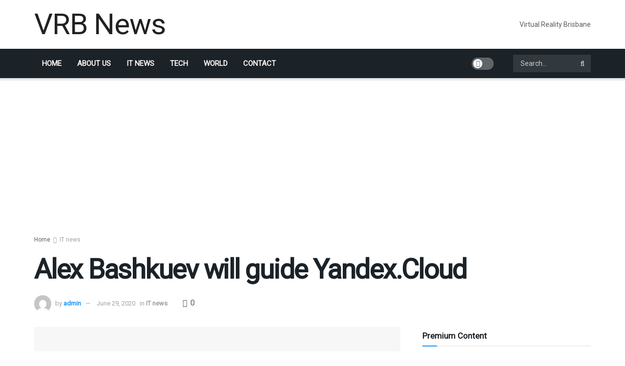

--- FILE ---
content_type: text/html; charset=UTF-8
request_url: https://virtualrealitybrisbane.com/alex-bashkuev-will-guide-yandex-cloud/
body_size: 18973
content:
<!doctype html>
<!--[if lt IE 7]> <html class="no-js lt-ie9 lt-ie8 lt-ie7" lang="en-US"> <![endif]-->
<!--[if IE 7]>    <html class="no-js lt-ie9 lt-ie8" lang="en-US"> <![endif]-->
<!--[if IE 8]>    <html class="no-js lt-ie9" lang="en-US"> <![endif]-->
<!--[if IE 9]>    <html class="no-js lt-ie10" lang="en-US"> <![endif]-->
<!--[if gt IE 8]><!--> <html class="no-js" lang="en-US"> <!--<![endif]-->
<head>
    <meta http-equiv="Content-Type" content="text/html; charset=UTF-8" />
    <meta name='viewport' content='width=device-width, initial-scale=1, user-scalable=yes' />
    <link rel="profile" href="https://gmpg.org/xfn/11" />
    <link rel="pingback" href="https://virtualrealitybrisbane.com/xmlrpc.php" />
    <meta name='robots' content='index, follow, max-image-preview:large, max-snippet:-1, max-video-preview:-1' />
			<script type="text/javascript">
              var jnews_ajax_url = '/?ajax-request=jnews'
			</script>
			<script type="text/javascript">;window.jnews=window.jnews||{},window.jnews.library=window.jnews.library||{},window.jnews.library=function(){"use strict";var t=this;t.win=window,t.doc=document,t.globalBody=t.doc.getElementsByTagName("body")[0],t.globalBody=t.globalBody?t.globalBody:t.doc,t.win.jnewsDataStorage=t.win.jnewsDataStorage||{_storage:new WeakMap,put:function(t,e,n){this._storage.has(t)||this._storage.set(t,new Map),this._storage.get(t).set(e,n)},get:function(t,e){return this._storage.get(t).get(e)},has:function(t,e){return this._storage.has(t)&&this._storage.get(t).has(e)},remove:function(t,e){var n=this._storage.get(t).delete(e);return 0===!this._storage.get(t).size&&this._storage.delete(t),n}},t.windowWidth=function(){return t.win.innerWidth||t.docEl.clientWidth||t.globalBody.clientWidth},t.windowHeight=function(){return t.win.innerHeight||t.docEl.clientHeight||t.globalBody.clientHeight},t.requestAnimationFrame=t.win.requestAnimationFrame||t.win.webkitRequestAnimationFrame||t.win.mozRequestAnimationFrame||t.win.msRequestAnimationFrame||window.oRequestAnimationFrame||function(t){return setTimeout(t,1e3/60)},t.cancelAnimationFrame=t.win.cancelAnimationFrame||t.win.webkitCancelAnimationFrame||t.win.webkitCancelRequestAnimationFrame||t.win.mozCancelAnimationFrame||t.win.msCancelRequestAnimationFrame||t.win.oCancelRequestAnimationFrame||function(t){clearTimeout(t)},t.classListSupport="classList"in document.createElement("_"),t.hasClass=t.classListSupport?function(t,e){return t.classList.contains(e)}:function(t,e){return t.className.indexOf(e)>=0},t.addClass=t.classListSupport?function(e,n){t.hasClass(e,n)||e.classList.add(n)}:function(e,n){t.hasClass(e,n)||(e.className+=" "+n)},t.removeClass=t.classListSupport?function(e,n){t.hasClass(e,n)&&e.classList.remove(n)}:function(e,n){t.hasClass(e,n)&&(e.className=e.className.replace(n,""))},t.objKeys=function(t){var e=[];for(var n in t)Object.prototype.hasOwnProperty.call(t,n)&&e.push(n);return e},t.isObjectSame=function(t,e){var n=!0;return JSON.stringify(t)!==JSON.stringify(e)&&(n=!1),n},t.extend=function(){for(var t,e,n,i=arguments[0]||{},o=1,a=arguments.length;o<a;o++)if(null!==(t=arguments[o]))for(e in t)i!==(n=t[e])&&void 0!==n&&(i[e]=n);return i},t.dataStorage=t.win.jnewsDataStorage,t.isVisible=function(t){return 0!==t.offsetWidth&&0!==t.offsetHeight||t.getBoundingClientRect().length},t.getHeight=function(t){return t.offsetHeight||t.clientHeight||t.getBoundingClientRect().height},t.getWidth=function(t){return t.offsetWidth||t.clientWidth||t.getBoundingClientRect().width},t.supportsPassive=!1;try{var e=Object.defineProperty({},"passive",{get:function(){t.supportsPassive=!0}});"createEvent"in t.doc?t.win.addEventListener("test",null,e):"fireEvent"in t.doc&&t.win.attachEvent("test",null)}catch(t){}t.passiveOption=!!t.supportsPassive&&{passive:!0},t.addEvents=function(e,n,i){for(var o in n){var a=["touchstart","touchmove"].indexOf(o)>=0&&!i&&t.passiveOption;"createEvent"in t.doc?e.addEventListener(o,n[o],a):"fireEvent"in t.doc&&e.attachEvent("on"+o,n[o])}},t.removeEvents=function(e,n){for(var i in n)"createEvent"in t.doc?e.removeEventListener(i,n[i]):"fireEvent"in t.doc&&e.detachEvent("on"+i,n[i])},t.triggerEvents=function(e,n,i){var o;i=i||{detail:null};return"createEvent"in t.doc?(!(o=t.doc.createEvent("CustomEvent")||new CustomEvent(n)).initCustomEvent||o.initCustomEvent(n,!0,!1,i),void e.dispatchEvent(o)):"fireEvent"in t.doc?((o=t.doc.createEventObject()).eventType=n,void e.fireEvent("on"+o.eventType,o)):void 0},t.getParents=function(e,n){void 0===n&&(n=t.doc);for(var i=[],o=e.parentNode,a=!1;!a;)if(o){var s=o;s.querySelectorAll(n).length?a=!0:(i.push(s),o=s.parentNode)}else i=[],a=!0;return i},t.forEach=function(t,e,n){for(var i=0,o=t.length;i<o;i++)e.call(n,t[i],i)},t.getText=function(t){return t.innerText||t.textContent},t.setText=function(t,e){var n="object"==typeof e?e.innerText||e.textContent:e;t.innerText&&(t.innerText=n),t.textContent&&(t.textContent=n)},t.httpBuildQuery=function(e){return t.objKeys(e).reduce(function e(n){var i=arguments.length>1&&void 0!==arguments[1]?arguments[1]:null;return function(o,a){var s=n[a];a=encodeURIComponent(a);var r=i?"".concat(i,"[").concat(a,"]"):a;return null==s||"function"==typeof s?(o.push("".concat(r,"=")),o):["number","boolean","string"].includes(typeof s)?(o.push("".concat(r,"=").concat(encodeURIComponent(s))),o):(o.push(t.objKeys(s).reduce(e(s,r),[]).join("&")),o)}}(e),[]).join("&")},t.scrollTo=function(e,n,i){function o(t,e,n){this.start=this.position(),this.change=t-this.start,this.currentTime=0,this.increment=20,this.duration=void 0===n?500:n,this.callback=e,this.finish=!1,this.animateScroll()}return Math.easeInOutQuad=function(t,e,n,i){return(t/=i/2)<1?n/2*t*t+e:-n/2*(--t*(t-2)-1)+e},o.prototype.stop=function(){this.finish=!0},o.prototype.move=function(e){t.doc.documentElement.scrollTop=e,t.globalBody.parentNode.scrollTop=e,t.globalBody.scrollTop=e},o.prototype.position=function(){return t.doc.documentElement.scrollTop||t.globalBody.parentNode.scrollTop||t.globalBody.scrollTop},o.prototype.animateScroll=function(){this.currentTime+=this.increment;var e=Math.easeInOutQuad(this.currentTime,this.start,this.change,this.duration);this.move(e),this.currentTime<this.duration&&!this.finish?t.requestAnimationFrame.call(t.win,this.animateScroll.bind(this)):this.callback&&"function"==typeof this.callback&&this.callback()},new o(e,n,i)},t.unwrap=function(e){var n,i=e;t.forEach(e,(function(t,e){n?n+=t:n=t})),i.replaceWith(n)},t.performance={start:function(t){performance.mark(t+"Start")},stop:function(t){performance.mark(t+"End"),performance.measure(t,t+"Start",t+"End")}},t.fps=function(){var e=0,n=0,i=0;!function(){var o=e=0,a=0,s=0,r=document.getElementById("fpsTable"),c=function(e){void 0===document.getElementsByTagName("body")[0]?t.requestAnimationFrame.call(t.win,(function(){c(e)})):document.getElementsByTagName("body")[0].appendChild(e)};null===r&&((r=document.createElement("div")).style.position="fixed",r.style.top="120px",r.style.left="10px",r.style.width="100px",r.style.height="20px",r.style.border="1px solid black",r.style.fontSize="11px",r.style.zIndex="100000",r.style.backgroundColor="white",r.id="fpsTable",c(r));var l=function(){i++,n=Date.now(),(a=(i/(s=(n-e)/1e3)).toPrecision(2))!=o&&(o=a,r.innerHTML=o+"fps"),1<s&&(e=n,i=0),t.requestAnimationFrame.call(t.win,l)};l()}()},t.instr=function(t,e){for(var n=0;n<e.length;n++)if(-1!==t.toLowerCase().indexOf(e[n].toLowerCase()))return!0},t.winLoad=function(e,n){function i(i){if("complete"===t.doc.readyState||"interactive"===t.doc.readyState)return!i||n?setTimeout(e,n||1):e(i),1}i()||t.addEvents(t.win,{load:i})},t.docReady=function(e,n){function i(i){if("complete"===t.doc.readyState||"interactive"===t.doc.readyState)return!i||n?setTimeout(e,n||1):e(i),1}i()||t.addEvents(t.doc,{DOMContentLoaded:i})},t.fireOnce=function(){t.docReady((function(){t.assets=t.assets||[],t.assets.length&&(t.boot(),t.load_assets())}),50)},t.boot=function(){t.length&&t.doc.querySelectorAll("style[media]").forEach((function(t){"not all"==t.getAttribute("media")&&t.removeAttribute("media")}))},t.create_js=function(e,n){var i=t.doc.createElement("script");switch(i.setAttribute("src",e),n){case"defer":i.setAttribute("defer",!0);break;case"async":i.setAttribute("async",!0);break;case"deferasync":i.setAttribute("defer",!0),i.setAttribute("async",!0)}t.globalBody.appendChild(i)},t.load_assets=function(){"object"==typeof t.assets&&t.forEach(t.assets.slice(0),(function(e,n){var i="";e.defer&&(i+="defer"),e.async&&(i+="async"),t.create_js(e.url,i);var o=t.assets.indexOf(e);o>-1&&t.assets.splice(o,1)})),t.assets=jnewsoption.au_scripts=window.jnewsads=[]},t.docReady((function(){t.globalBody=t.globalBody==t.doc?t.doc.getElementsByTagName("body")[0]:t.globalBody,t.globalBody=t.globalBody?t.globalBody:t.doc}))},window.jnews.library=new window.jnews.library;</script>
	<!-- This site is optimized with the Yoast SEO plugin v22.3 - https://yoast.com/wordpress/plugins/seo/ -->
	<title>Alex Bashkuev will guide Yandex.Cloud</title>
	<meta name="description" content="Alex Bashkuev will guide Yandex.Cloud read the latest news in the news feed on the website" />
	<link rel="canonical" href="https://virtualrealitybrisbane.com/alex-bashkuev-will-guide-yandex-cloud/" />
	<meta property="og:locale" content="en_US" />
	<meta property="og:type" content="article" />
	<meta property="og:title" content="Alex Bashkuev will guide Yandex.Cloud" />
	<meta property="og:description" content="Alex Bashkuev will guide Yandex.Cloud read the latest news in the news feed on the website" />
	<meta property="og:url" content="https://virtualrealitybrisbane.com/alex-bashkuev-will-guide-yandex-cloud/" />
	<meta property="og:site_name" content="Virtual Reality Brisbane News" />
	<meta property="article:published_time" content="2020-06-29T12:22:28+00:00" />
	<meta property="og:image" content="https://virtualrealitybrisbane.com/wp-content/uploads/2020/06/a14fc5130d0a7776ecc18844647dfc10.jpg" />
	<meta property="og:image:width" content="936" />
	<meta property="og:image:height" content="624" />
	<meta property="og:image:type" content="image/jpeg" />
	<meta name="author" content="admin" />
	<meta name="twitter:card" content="summary_large_image" />
	<meta name="twitter:label1" content="Written by" />
	<meta name="twitter:data1" content="admin" />
	<meta name="twitter:label2" content="Est. reading time" />
	<meta name="twitter:data2" content="1 minute" />
	<script type="application/ld+json" class="yoast-schema-graph">{"@context":"https://schema.org","@graph":[{"@type":"WebPage","@id":"https://virtualrealitybrisbane.com/alex-bashkuev-will-guide-yandex-cloud/","url":"https://virtualrealitybrisbane.com/alex-bashkuev-will-guide-yandex-cloud/","name":"Alex Bashkuev will guide Yandex.Cloud","isPartOf":{"@id":"https://virtualrealitybrisbane.com/#website"},"primaryImageOfPage":{"@id":"https://virtualrealitybrisbane.com/alex-bashkuev-will-guide-yandex-cloud/#primaryimage"},"image":{"@id":"https://virtualrealitybrisbane.com/alex-bashkuev-will-guide-yandex-cloud/#primaryimage"},"thumbnailUrl":"https://virtualrealitybrisbane.com/wp-content/uploads/2020/06/a14fc5130d0a7776ecc18844647dfc10.jpg","datePublished":"2020-06-29T12:22:28+00:00","dateModified":"2020-06-29T12:22:28+00:00","author":{"@id":"https://virtualrealitybrisbane.com/#/schema/person/6fa7a5507dd4b46ecc051165a87c0198"},"description":"Alex Bashkuev will guide Yandex.Cloud read the latest news in the news feed on the website","breadcrumb":{"@id":"https://virtualrealitybrisbane.com/alex-bashkuev-will-guide-yandex-cloud/#breadcrumb"},"inLanguage":"en-US","potentialAction":[{"@type":"ReadAction","target":["https://virtualrealitybrisbane.com/alex-bashkuev-will-guide-yandex-cloud/"]}]},{"@type":"ImageObject","inLanguage":"en-US","@id":"https://virtualrealitybrisbane.com/alex-bashkuev-will-guide-yandex-cloud/#primaryimage","url":"https://virtualrealitybrisbane.com/wp-content/uploads/2020/06/a14fc5130d0a7776ecc18844647dfc10.jpg","contentUrl":"https://virtualrealitybrisbane.com/wp-content/uploads/2020/06/a14fc5130d0a7776ecc18844647dfc10.jpg","width":936,"height":624},{"@type":"BreadcrumbList","@id":"https://virtualrealitybrisbane.com/alex-bashkuev-will-guide-yandex-cloud/#breadcrumb","itemListElement":[{"@type":"ListItem","position":1,"name":"Главная страница","item":"https://virtualrealitybrisbane.com/"},{"@type":"ListItem","position":2,"name":"Alex Bashkuev will guide Yandex.Cloud"}]},{"@type":"WebSite","@id":"https://virtualrealitybrisbane.com/#website","url":"https://virtualrealitybrisbane.com/","name":"Virtual Reality Brisbane News","description":"VirtualRealityBrisbane News","potentialAction":[{"@type":"SearchAction","target":{"@type":"EntryPoint","urlTemplate":"https://virtualrealitybrisbane.com/?s={search_term_string}"},"query-input":"required name=search_term_string"}],"inLanguage":"en-US"},{"@type":"Person","@id":"https://virtualrealitybrisbane.com/#/schema/person/6fa7a5507dd4b46ecc051165a87c0198","name":"admin","image":{"@type":"ImageObject","inLanguage":"en-US","@id":"https://virtualrealitybrisbane.com/#/schema/person/image/","url":"https://secure.gravatar.com/avatar/2a9aa9f0117c7d73aebfa7d90e35e943?s=96&d=mm&r=g","contentUrl":"https://secure.gravatar.com/avatar/2a9aa9f0117c7d73aebfa7d90e35e943?s=96&d=mm&r=g","caption":"admin"},"url":"https://virtualrealitybrisbane.com/author/admin/"}]}</script>
	<!-- / Yoast SEO plugin. -->


<link rel='dns-prefetch' href='//fonts.googleapis.com' />
<link rel='preconnect' href='https://fonts.gstatic.com' />
<link rel='stylesheet' id='wp-block-library-css' href='https://virtualrealitybrisbane.com/wp-includes/css/dist/block-library/style.min.css' type='text/css' media='all' />
<style id='classic-theme-styles-inline-css' type='text/css'>
/*! This file is auto-generated */
.wp-block-button__link{color:#fff;background-color:#32373c;border-radius:9999px;box-shadow:none;text-decoration:none;padding:calc(.667em + 2px) calc(1.333em + 2px);font-size:1.125em}.wp-block-file__button{background:#32373c;color:#fff;text-decoration:none}
</style>
<style id='global-styles-inline-css' type='text/css'>
body{--wp--preset--color--black: #000000;--wp--preset--color--cyan-bluish-gray: #abb8c3;--wp--preset--color--white: #ffffff;--wp--preset--color--pale-pink: #f78da7;--wp--preset--color--vivid-red: #cf2e2e;--wp--preset--color--luminous-vivid-orange: #ff6900;--wp--preset--color--luminous-vivid-amber: #fcb900;--wp--preset--color--light-green-cyan: #7bdcb5;--wp--preset--color--vivid-green-cyan: #00d084;--wp--preset--color--pale-cyan-blue: #8ed1fc;--wp--preset--color--vivid-cyan-blue: #0693e3;--wp--preset--color--vivid-purple: #9b51e0;--wp--preset--gradient--vivid-cyan-blue-to-vivid-purple: linear-gradient(135deg,rgba(6,147,227,1) 0%,rgb(155,81,224) 100%);--wp--preset--gradient--light-green-cyan-to-vivid-green-cyan: linear-gradient(135deg,rgb(122,220,180) 0%,rgb(0,208,130) 100%);--wp--preset--gradient--luminous-vivid-amber-to-luminous-vivid-orange: linear-gradient(135deg,rgba(252,185,0,1) 0%,rgba(255,105,0,1) 100%);--wp--preset--gradient--luminous-vivid-orange-to-vivid-red: linear-gradient(135deg,rgba(255,105,0,1) 0%,rgb(207,46,46) 100%);--wp--preset--gradient--very-light-gray-to-cyan-bluish-gray: linear-gradient(135deg,rgb(238,238,238) 0%,rgb(169,184,195) 100%);--wp--preset--gradient--cool-to-warm-spectrum: linear-gradient(135deg,rgb(74,234,220) 0%,rgb(151,120,209) 20%,rgb(207,42,186) 40%,rgb(238,44,130) 60%,rgb(251,105,98) 80%,rgb(254,248,76) 100%);--wp--preset--gradient--blush-light-purple: linear-gradient(135deg,rgb(255,206,236) 0%,rgb(152,150,240) 100%);--wp--preset--gradient--blush-bordeaux: linear-gradient(135deg,rgb(254,205,165) 0%,rgb(254,45,45) 50%,rgb(107,0,62) 100%);--wp--preset--gradient--luminous-dusk: linear-gradient(135deg,rgb(255,203,112) 0%,rgb(199,81,192) 50%,rgb(65,88,208) 100%);--wp--preset--gradient--pale-ocean: linear-gradient(135deg,rgb(255,245,203) 0%,rgb(182,227,212) 50%,rgb(51,167,181) 100%);--wp--preset--gradient--electric-grass: linear-gradient(135deg,rgb(202,248,128) 0%,rgb(113,206,126) 100%);--wp--preset--gradient--midnight: linear-gradient(135deg,rgb(2,3,129) 0%,rgb(40,116,252) 100%);--wp--preset--font-size--small: 13px;--wp--preset--font-size--medium: 20px;--wp--preset--font-size--large: 36px;--wp--preset--font-size--x-large: 42px;--wp--preset--spacing--20: 0.44rem;--wp--preset--spacing--30: 0.67rem;--wp--preset--spacing--40: 1rem;--wp--preset--spacing--50: 1.5rem;--wp--preset--spacing--60: 2.25rem;--wp--preset--spacing--70: 3.38rem;--wp--preset--spacing--80: 5.06rem;--wp--preset--shadow--natural: 6px 6px 9px rgba(0, 0, 0, 0.2);--wp--preset--shadow--deep: 12px 12px 50px rgba(0, 0, 0, 0.4);--wp--preset--shadow--sharp: 6px 6px 0px rgba(0, 0, 0, 0.2);--wp--preset--shadow--outlined: 6px 6px 0px -3px rgba(255, 255, 255, 1), 6px 6px rgba(0, 0, 0, 1);--wp--preset--shadow--crisp: 6px 6px 0px rgba(0, 0, 0, 1);}:where(.is-layout-flex){gap: 0.5em;}:where(.is-layout-grid){gap: 0.5em;}body .is-layout-flow > .alignleft{float: left;margin-inline-start: 0;margin-inline-end: 2em;}body .is-layout-flow > .alignright{float: right;margin-inline-start: 2em;margin-inline-end: 0;}body .is-layout-flow > .aligncenter{margin-left: auto !important;margin-right: auto !important;}body .is-layout-constrained > .alignleft{float: left;margin-inline-start: 0;margin-inline-end: 2em;}body .is-layout-constrained > .alignright{float: right;margin-inline-start: 2em;margin-inline-end: 0;}body .is-layout-constrained > .aligncenter{margin-left: auto !important;margin-right: auto !important;}body .is-layout-constrained > :where(:not(.alignleft):not(.alignright):not(.alignfull)){max-width: var(--wp--style--global--content-size);margin-left: auto !important;margin-right: auto !important;}body .is-layout-constrained > .alignwide{max-width: var(--wp--style--global--wide-size);}body .is-layout-flex{display: flex;}body .is-layout-flex{flex-wrap: wrap;align-items: center;}body .is-layout-flex > *{margin: 0;}body .is-layout-grid{display: grid;}body .is-layout-grid > *{margin: 0;}:where(.wp-block-columns.is-layout-flex){gap: 2em;}:where(.wp-block-columns.is-layout-grid){gap: 2em;}:where(.wp-block-post-template.is-layout-flex){gap: 1.25em;}:where(.wp-block-post-template.is-layout-grid){gap: 1.25em;}.has-black-color{color: var(--wp--preset--color--black) !important;}.has-cyan-bluish-gray-color{color: var(--wp--preset--color--cyan-bluish-gray) !important;}.has-white-color{color: var(--wp--preset--color--white) !important;}.has-pale-pink-color{color: var(--wp--preset--color--pale-pink) !important;}.has-vivid-red-color{color: var(--wp--preset--color--vivid-red) !important;}.has-luminous-vivid-orange-color{color: var(--wp--preset--color--luminous-vivid-orange) !important;}.has-luminous-vivid-amber-color{color: var(--wp--preset--color--luminous-vivid-amber) !important;}.has-light-green-cyan-color{color: var(--wp--preset--color--light-green-cyan) !important;}.has-vivid-green-cyan-color{color: var(--wp--preset--color--vivid-green-cyan) !important;}.has-pale-cyan-blue-color{color: var(--wp--preset--color--pale-cyan-blue) !important;}.has-vivid-cyan-blue-color{color: var(--wp--preset--color--vivid-cyan-blue) !important;}.has-vivid-purple-color{color: var(--wp--preset--color--vivid-purple) !important;}.has-black-background-color{background-color: var(--wp--preset--color--black) !important;}.has-cyan-bluish-gray-background-color{background-color: var(--wp--preset--color--cyan-bluish-gray) !important;}.has-white-background-color{background-color: var(--wp--preset--color--white) !important;}.has-pale-pink-background-color{background-color: var(--wp--preset--color--pale-pink) !important;}.has-vivid-red-background-color{background-color: var(--wp--preset--color--vivid-red) !important;}.has-luminous-vivid-orange-background-color{background-color: var(--wp--preset--color--luminous-vivid-orange) !important;}.has-luminous-vivid-amber-background-color{background-color: var(--wp--preset--color--luminous-vivid-amber) !important;}.has-light-green-cyan-background-color{background-color: var(--wp--preset--color--light-green-cyan) !important;}.has-vivid-green-cyan-background-color{background-color: var(--wp--preset--color--vivid-green-cyan) !important;}.has-pale-cyan-blue-background-color{background-color: var(--wp--preset--color--pale-cyan-blue) !important;}.has-vivid-cyan-blue-background-color{background-color: var(--wp--preset--color--vivid-cyan-blue) !important;}.has-vivid-purple-background-color{background-color: var(--wp--preset--color--vivid-purple) !important;}.has-black-border-color{border-color: var(--wp--preset--color--black) !important;}.has-cyan-bluish-gray-border-color{border-color: var(--wp--preset--color--cyan-bluish-gray) !important;}.has-white-border-color{border-color: var(--wp--preset--color--white) !important;}.has-pale-pink-border-color{border-color: var(--wp--preset--color--pale-pink) !important;}.has-vivid-red-border-color{border-color: var(--wp--preset--color--vivid-red) !important;}.has-luminous-vivid-orange-border-color{border-color: var(--wp--preset--color--luminous-vivid-orange) !important;}.has-luminous-vivid-amber-border-color{border-color: var(--wp--preset--color--luminous-vivid-amber) !important;}.has-light-green-cyan-border-color{border-color: var(--wp--preset--color--light-green-cyan) !important;}.has-vivid-green-cyan-border-color{border-color: var(--wp--preset--color--vivid-green-cyan) !important;}.has-pale-cyan-blue-border-color{border-color: var(--wp--preset--color--pale-cyan-blue) !important;}.has-vivid-cyan-blue-border-color{border-color: var(--wp--preset--color--vivid-cyan-blue) !important;}.has-vivid-purple-border-color{border-color: var(--wp--preset--color--vivid-purple) !important;}.has-vivid-cyan-blue-to-vivid-purple-gradient-background{background: var(--wp--preset--gradient--vivid-cyan-blue-to-vivid-purple) !important;}.has-light-green-cyan-to-vivid-green-cyan-gradient-background{background: var(--wp--preset--gradient--light-green-cyan-to-vivid-green-cyan) !important;}.has-luminous-vivid-amber-to-luminous-vivid-orange-gradient-background{background: var(--wp--preset--gradient--luminous-vivid-amber-to-luminous-vivid-orange) !important;}.has-luminous-vivid-orange-to-vivid-red-gradient-background{background: var(--wp--preset--gradient--luminous-vivid-orange-to-vivid-red) !important;}.has-very-light-gray-to-cyan-bluish-gray-gradient-background{background: var(--wp--preset--gradient--very-light-gray-to-cyan-bluish-gray) !important;}.has-cool-to-warm-spectrum-gradient-background{background: var(--wp--preset--gradient--cool-to-warm-spectrum) !important;}.has-blush-light-purple-gradient-background{background: var(--wp--preset--gradient--blush-light-purple) !important;}.has-blush-bordeaux-gradient-background{background: var(--wp--preset--gradient--blush-bordeaux) !important;}.has-luminous-dusk-gradient-background{background: var(--wp--preset--gradient--luminous-dusk) !important;}.has-pale-ocean-gradient-background{background: var(--wp--preset--gradient--pale-ocean) !important;}.has-electric-grass-gradient-background{background: var(--wp--preset--gradient--electric-grass) !important;}.has-midnight-gradient-background{background: var(--wp--preset--gradient--midnight) !important;}.has-small-font-size{font-size: var(--wp--preset--font-size--small) !important;}.has-medium-font-size{font-size: var(--wp--preset--font-size--medium) !important;}.has-large-font-size{font-size: var(--wp--preset--font-size--large) !important;}.has-x-large-font-size{font-size: var(--wp--preset--font-size--x-large) !important;}
.wp-block-navigation a:where(:not(.wp-element-button)){color: inherit;}
:where(.wp-block-post-template.is-layout-flex){gap: 1.25em;}:where(.wp-block-post-template.is-layout-grid){gap: 1.25em;}
:where(.wp-block-columns.is-layout-flex){gap: 2em;}:where(.wp-block-columns.is-layout-grid){gap: 2em;}
.wp-block-pullquote{font-size: 1.5em;line-height: 1.6;}
</style>
<link rel='stylesheet' id='contact-form-7-css' href='https://virtualrealitybrisbane.com/wp-content/plugins/contact-form-7/includes/css/styles.css' type='text/css' media='all' />
<link rel='stylesheet' id='dashicons-css' href='https://virtualrealitybrisbane.com/wp-includes/css/dashicons.min.css' type='text/css' media='all' />
<link rel='stylesheet' id='jeg_customizer_font-css' href='//fonts.googleapis.com/css?family=Roboto%3Areguler&#038;display=swap' type='text/css' media='all' />
<link rel='stylesheet' id='jnews-frontend-css' href='https://virtualrealitybrisbane.com/wp-content/themes/jnews-theme/assets/dist/frontend.min.css' type='text/css' media='all' />
<link rel='stylesheet' id='jnews-elementor-css' href='https://virtualrealitybrisbane.com/wp-content/themes/jnews-theme/assets/css/elementor-frontend.css' type='text/css' media='all' />
<link rel='stylesheet' id='jnews-style-css' href='https://virtualrealitybrisbane.com/wp-content/themes/jnews-theme/style.css' type='text/css' media='all' />
<link rel='stylesheet' id='jnews-darkmode-css' href='https://virtualrealitybrisbane.com/wp-content/themes/jnews-theme/assets/css/darkmode.css' type='text/css' media='all' />
<link rel='stylesheet' id='jnews-scheme-css' href='https://virtualrealitybrisbane.com/wp-content/themes/jnews-theme/data/import/bloomnews/scheme.css' type='text/css' media='all' />
<link rel='stylesheet' id='jnews-paywall-css' href='https://virtualrealitybrisbane.com/wp-content/plugins/jnews-paywall/assets/css/jpw-frontend.css' type='text/css' media='all' />
<link rel='stylesheet' id='jnews-select-share-css' href='https://virtualrealitybrisbane.com/wp-content/plugins/jnews-social-share/assets/css/plugin.css' type='text/css' media='all' />
<script type="text/javascript" src="https://virtualrealitybrisbane.com/wp-includes/js/jquery/jquery.min.js" id="jquery-core-js"></script>
<script type="text/javascript" src="https://virtualrealitybrisbane.com/wp-includes/js/jquery/jquery-migrate.min.js" id="jquery-migrate-js"></script>
<!-- Schema optimized by Schema Pro --><script type="application/ld+json">{"@context":"https://schema.org","@type":"NewsArticle","mainEntityOfPage":{"@type":"WebPage","@id":"https://virtualrealitybrisbane.com/alex-bashkuev-will-guide-yandex-cloud/"},"headline":"Alex Bashkuev will guide Yandex.Cloud","image":{"@type":"ImageObject","url":"https://virtualrealitybrisbane.com/wp-content/uploads/2020/06/a14fc5130d0a7776ecc18844647dfc10.jpg","width":936,"height":624},"datePublished":"2020-06-29T05:22:23","dateModified":"2020-06-29T05:22:23","author":{"@type":"Person","name":"admin","url":"https://virtualrealitybrisbane.com/author/"},"publisher":{"@type":"Organization","name":"VRB News","logo":{"@type":"ImageObject","url":"https://virtualrealitybrisbane.com/wp-content/uploads/2020/06/a14fc5130d0a7776ecc18844647dfc10-90x60.jpg"}}}</script><!-- / Schema optimized by Schema Pro --><!-- breadcrumb Schema optimized by Schema Pro --><script type="application/ld+json">{"@context":"https:\/\/schema.org","@type":"BreadcrumbList","itemListElement":[{"@type":"ListItem","position":1,"item":{"@id":"https:\/\/virtualrealitybrisbane.com\/","name":"Home"}},{"@type":"ListItem","position":2,"item":{"@id":"https:\/\/virtualrealitybrisbane.com\/alex-bashkuev-will-guide-yandex-cloud\/","name":"Alex Bashkuev will guide Yandex.Cloud"}}]}</script><!-- / breadcrumb Schema optimized by Schema Pro -->			<style id="wpsp-style-frontend"></style>
			<link rel="icon" href="https://virtualrealitybrisbane.com/wp-content/uploads/2024/01/cropped-ico1-32x32.png" sizes="32x32" />
<link rel="icon" href="https://virtualrealitybrisbane.com/wp-content/uploads/2024/01/cropped-ico1-192x192.png" sizes="192x192" />
<link rel="apple-touch-icon" href="https://virtualrealitybrisbane.com/wp-content/uploads/2024/01/cropped-ico1-180x180.png" />
<meta name="msapplication-TileImage" content="https://virtualrealitybrisbane.com/wp-content/uploads/2024/01/cropped-ico1-270x270.png" />
<style id="jeg_dynamic_css" type="text/css" data-type="jeg_custom-css">body { --j-body-color : #595c5f; --j-accent-color : #1e96fc; --j-alt-color : #344966; --j-heading-color : #1b2228; --j-entry-color : #1b2228; } body,.jeg_newsfeed_list .tns-outer .tns-controls button,.jeg_filter_button,.owl-carousel .owl-nav div,.jeg_readmore,.jeg_hero_style_7 .jeg_post_meta a,.widget_calendar thead th,.widget_calendar tfoot a,.jeg_socialcounter a,.entry-header .jeg_meta_like a,.entry-header .jeg_meta_comment a,.entry-content tbody tr:hover,.entry-content th,.jeg_splitpost_nav li:hover a,#breadcrumbs a,.jeg_author_socials a:hover,.jeg_footer_content a,.jeg_footer_bottom a,.jeg_cartcontent,.woocommerce .woocommerce-breadcrumb a { color : #595c5f; } a, .jeg_menu_style_5>li>a:hover, .jeg_menu_style_5>li.sfHover>a, .jeg_menu_style_5>li.current-menu-item>a, .jeg_menu_style_5>li.current-menu-ancestor>a, .jeg_navbar .jeg_menu:not(.jeg_main_menu)>li>a:hover, .jeg_midbar .jeg_menu:not(.jeg_main_menu)>li>a:hover, .jeg_side_tabs li.active, .jeg_block_heading_5 strong, .jeg_block_heading_6 strong, .jeg_block_heading_7 strong, .jeg_block_heading_8 strong, .jeg_subcat_list li a:hover, .jeg_subcat_list li button:hover, .jeg_pl_lg_7 .jeg_thumb .jeg_post_category a, .jeg_pl_xs_2:before, .jeg_pl_xs_4 .jeg_postblock_content:before, .jeg_postblock .jeg_post_title a:hover, .jeg_hero_style_6 .jeg_post_title a:hover, .jeg_sidefeed .jeg_pl_xs_3 .jeg_post_title a:hover, .widget_jnews_popular .jeg_post_title a:hover, .jeg_meta_author a, .widget_archive li a:hover, .widget_pages li a:hover, .widget_meta li a:hover, .widget_recent_entries li a:hover, .widget_rss li a:hover, .widget_rss cite, .widget_categories li a:hover, .widget_categories li.current-cat>a, #breadcrumbs a:hover, .jeg_share_count .counts, .commentlist .bypostauthor>.comment-body>.comment-author>.fn, span.required, .jeg_review_title, .bestprice .price, .authorlink a:hover, .jeg_vertical_playlist .jeg_video_playlist_play_icon, .jeg_vertical_playlist .jeg_video_playlist_item.active .jeg_video_playlist_thumbnail:before, .jeg_horizontal_playlist .jeg_video_playlist_play, .woocommerce li.product .pricegroup .button, .widget_display_forums li a:hover, .widget_display_topics li:before, .widget_display_replies li:before, .widget_display_views li:before, .bbp-breadcrumb a:hover, .jeg_mobile_menu li.sfHover>a, .jeg_mobile_menu li a:hover, .split-template-6 .pagenum, .jeg_mobile_menu_style_5>li>a:hover, .jeg_mobile_menu_style_5>li.sfHover>a, .jeg_mobile_menu_style_5>li.current-menu-item>a, .jeg_mobile_menu_style_5>li.current-menu-ancestor>a { color : #1e96fc; } .jeg_menu_style_1>li>a:before, .jeg_menu_style_2>li>a:before, .jeg_menu_style_3>li>a:before, .jeg_side_toggle, .jeg_slide_caption .jeg_post_category a, .jeg_slider_type_1_wrapper .tns-controls button.tns-next, .jeg_block_heading_1 .jeg_block_title span, .jeg_block_heading_2 .jeg_block_title span, .jeg_block_heading_3, .jeg_block_heading_4 .jeg_block_title span, .jeg_block_heading_6:after, .jeg_pl_lg_box .jeg_post_category a, .jeg_pl_md_box .jeg_post_category a, .jeg_readmore:hover, .jeg_thumb .jeg_post_category a, .jeg_block_loadmore a:hover, .jeg_postblock.alt .jeg_block_loadmore a:hover, .jeg_block_loadmore a.active, .jeg_postblock_carousel_2 .jeg_post_category a, .jeg_heroblock .jeg_post_category a, .jeg_pagenav_1 .page_number.active, .jeg_pagenav_1 .page_number.active:hover, input[type="submit"], .btn, .button, .widget_tag_cloud a:hover, .popularpost_item:hover .jeg_post_title a:before, .jeg_splitpost_4 .page_nav, .jeg_splitpost_5 .page_nav, .jeg_post_via a:hover, .jeg_post_source a:hover, .jeg_post_tags a:hover, .comment-reply-title small a:before, .comment-reply-title small a:after, .jeg_storelist .productlink, .authorlink li.active a:before, .jeg_footer.dark .socials_widget:not(.nobg) a:hover .fa, div.jeg_breakingnews_title, .jeg_overlay_slider_bottom_wrapper .tns-controls button, .jeg_overlay_slider_bottom_wrapper .tns-controls button:hover, .jeg_vertical_playlist .jeg_video_playlist_current, .woocommerce span.onsale, .woocommerce #respond input#submit:hover, .woocommerce a.button:hover, .woocommerce button.button:hover, .woocommerce input.button:hover, .woocommerce #respond input#submit.alt, .woocommerce a.button.alt, .woocommerce button.button.alt, .woocommerce input.button.alt, .jeg_popup_post .caption, .jeg_footer.dark input[type="submit"], .jeg_footer.dark .btn, .jeg_footer.dark .button, .footer_widget.widget_tag_cloud a:hover, .jeg_inner_content .content-inner .jeg_post_category a:hover, #buddypress .standard-form button, #buddypress a.button, #buddypress input[type="submit"], #buddypress input[type="button"], #buddypress input[type="reset"], #buddypress ul.button-nav li a, #buddypress .generic-button a, #buddypress .generic-button button, #buddypress .comment-reply-link, #buddypress a.bp-title-button, #buddypress.buddypress-wrap .members-list li .user-update .activity-read-more a, div#buddypress .standard-form button:hover, div#buddypress a.button:hover, div#buddypress input[type="submit"]:hover, div#buddypress input[type="button"]:hover, div#buddypress input[type="reset"]:hover, div#buddypress ul.button-nav li a:hover, div#buddypress .generic-button a:hover, div#buddypress .generic-button button:hover, div#buddypress .comment-reply-link:hover, div#buddypress a.bp-title-button:hover, div#buddypress.buddypress-wrap .members-list li .user-update .activity-read-more a:hover, #buddypress #item-nav .item-list-tabs ul li a:before, .jeg_inner_content .jeg_meta_container .follow-wrapper a { background-color : #1e96fc; } .jeg_block_heading_7 .jeg_block_title span, .jeg_readmore:hover, .jeg_block_loadmore a:hover, .jeg_block_loadmore a.active, .jeg_pagenav_1 .page_number.active, .jeg_pagenav_1 .page_number.active:hover, .jeg_pagenav_3 .page_number:hover, .jeg_prevnext_post a:hover h3, .jeg_overlay_slider .jeg_post_category, .jeg_sidefeed .jeg_post.active, .jeg_vertical_playlist.jeg_vertical_playlist .jeg_video_playlist_item.active .jeg_video_playlist_thumbnail img, .jeg_horizontal_playlist .jeg_video_playlist_item.active { border-color : #1e96fc; } .jeg_tabpost_nav li.active, .woocommerce div.product .woocommerce-tabs ul.tabs li.active, .jeg_mobile_menu_style_1>li.current-menu-item a, .jeg_mobile_menu_style_1>li.current-menu-ancestor a, .jeg_mobile_menu_style_2>li.current-menu-item::after, .jeg_mobile_menu_style_2>li.current-menu-ancestor::after, .jeg_mobile_menu_style_3>li.current-menu-item::before, .jeg_mobile_menu_style_3>li.current-menu-ancestor::before { border-bottom-color : #1e96fc; } .jeg_post_meta .fa, .entry-header .jeg_post_meta .fa, .jeg_review_stars, .jeg_price_review_list { color : #344966; } .jeg_share_button.share-float.share-monocrhome a { background-color : #344966; } h1,h2,h3,h4,h5,h6,.jeg_post_title a,.entry-header .jeg_post_title,.jeg_hero_style_7 .jeg_post_title a,.jeg_block_title,.jeg_splitpost_bar .current_title,.jeg_video_playlist_title,.gallery-caption,.jeg_push_notification_button>a.button { color : #1b2228; } .split-template-9 .pagenum, .split-template-10 .pagenum, .split-template-11 .pagenum, .split-template-12 .pagenum, .split-template-13 .pagenum, .split-template-15 .pagenum, .split-template-18 .pagenum, .split-template-20 .pagenum, .split-template-19 .current_title span, .split-template-20 .current_title span { background-color : #1b2228; } .entry-content .content-inner p, .entry-content .content-inner span, .entry-content .intro-text { color : #1b2228; } .jeg_topbar, .jeg_topbar.dark, .jeg_topbar.custom { background : #ffffff; } .jeg_midbar { height : 100px; } .jeg_header .jeg_bottombar.jeg_navbar,.jeg_bottombar .jeg_nav_icon { height : 60px; } .jeg_header .jeg_bottombar.jeg_navbar, .jeg_header .jeg_bottombar .jeg_main_menu:not(.jeg_menu_style_1) > li > a, .jeg_header .jeg_bottombar .jeg_menu_style_1 > li, .jeg_header .jeg_bottombar .jeg_menu:not(.jeg_main_menu) > li > a { line-height : 60px; } .jeg_header .jeg_bottombar.jeg_navbar_wrapper:not(.jeg_navbar_boxed), .jeg_header .jeg_bottombar.jeg_navbar_boxed .jeg_nav_row { background : #1b2228; } .jeg_header .jeg_bottombar, .jeg_header .jeg_bottombar.jeg_navbar_dark, .jeg_bottombar.jeg_navbar_boxed .jeg_nav_row, .jeg_bottombar.jeg_navbar_dark.jeg_navbar_boxed .jeg_nav_row { border-top-width : 0px; border-bottom-width : 0px; } .jeg_header_wrapper .jeg_bottombar, .jeg_header_wrapper .jeg_bottombar.jeg_navbar_dark, .jeg_bottombar.jeg_navbar_boxed .jeg_nav_row, .jeg_bottombar.jeg_navbar_dark.jeg_navbar_boxed .jeg_nav_row { border-top-color : #4353ff; border-bottom-color : #4353ff; } .jeg_stickybar.jeg_navbar,.jeg_navbar .jeg_nav_icon { height : 60px; } .jeg_stickybar.jeg_navbar, .jeg_stickybar .jeg_main_menu:not(.jeg_menu_style_1) > li > a, .jeg_stickybar .jeg_menu_style_1 > li, .jeg_stickybar .jeg_menu:not(.jeg_main_menu) > li > a { line-height : 60px; } .jeg_header_sticky .jeg_navbar_wrapper:not(.jeg_navbar_boxed), .jeg_header_sticky .jeg_navbar_boxed .jeg_nav_row { background : #1b2228; } .jeg_stickybar, .jeg_stickybar.dark { border-bottom-width : 0px; } .jeg_mobile_midbar, .jeg_mobile_midbar.dark { background : #000000; } .jeg_header .socials_widget > a > i.fa:before { color : #1b2228; } .jeg_header .socials_widget.nobg > a > span.jeg-icon svg { fill : #1b2228; } .jeg_header .socials_widget > a > span.jeg-icon svg { fill : #1b2228; } .jeg_nav_account, .jeg_navbar .jeg_nav_account .jeg_menu > li > a, .jeg_midbar .jeg_nav_account .jeg_menu > li > a { color : #1b2228; } .jeg_header .jeg_search_wrapper.search_icon .jeg_search_toggle { color : #1b2228; } .jeg_nav_search { width : 80%; } .jeg_menu_style_1 > li > a:before, .jeg_menu_style_2 > li > a:before, .jeg_menu_style_3 > li > a:before { background : #1e96fc; } .jeg_header .jeg_menu_style_4 > li > a:hover, .jeg_header .jeg_menu_style_4 > li.sfHover > a, .jeg_header .jeg_menu_style_4 > li.current-menu-item > a, .jeg_header .jeg_menu_style_4 > li.current-menu-ancestor > a, .jeg_navbar_dark .jeg_menu_style_4 > li > a:hover, .jeg_navbar_dark .jeg_menu_style_4 > li.sfHover > a, .jeg_navbar_dark .jeg_menu_style_4 > li.current-menu-item > a, .jeg_navbar_dark .jeg_menu_style_4 > li.current-menu-ancestor > a { background : #1e96fc; } .jnews .jeg_header .jeg_menu.jeg_top_menu > li > a { color : #1b2228; } .jnews .jeg_header .jeg_menu.jeg_top_menu > li a:hover { color : #1e96fc; } .jeg_footer_content,.jeg_footer.dark .jeg_footer_content { background-color : #0d1317; color : #a9afb3; } .jeg_footer .jeg_footer_heading h3,.jeg_footer.dark .jeg_footer_heading h3,.jeg_footer .widget h2,.jeg_footer .footer_dark .widget h2 { color : #ffffff; } .jeg_footer_bottom,.jeg_footer.dark .jeg_footer_bottom,.jeg_footer_secondary,.jeg_footer.dark .jeg_footer_secondary { background-color : #000000; } .jeg_footer_secondary,.jeg_footer.dark .jeg_footer_secondary,.jeg_footer_bottom,.jeg_footer.dark .jeg_footer_bottom,.jeg_footer_sidecontent .jeg_footer_primary { color : #a9afb3; } .jeg_footer_bottom a,.jeg_footer.dark .jeg_footer_bottom a,.jeg_footer_secondary a,.jeg_footer.dark .jeg_footer_secondary a,.jeg_footer_sidecontent .jeg_footer_primary a,.jeg_footer_sidecontent.dark .jeg_footer_primary a { color : #a9afb3; } body,input,textarea,select,.chosen-container-single .chosen-single,.btn,.button { font-family: Roboto,Helvetica,Arial,sans-serif; } .jeg_header, .jeg_mobile_wrapper { font-family: Roboto,Helvetica,Arial,sans-serif; } .jeg_main_menu > li > a { font-family: Roboto,Helvetica,Arial,sans-serif; } .jeg_post_title, .entry-header .jeg_post_title, .jeg_single_tpl_2 .entry-header .jeg_post_title, .jeg_single_tpl_3 .entry-header .jeg_post_title, .jeg_single_tpl_6 .entry-header .jeg_post_title, .jeg_content .jeg_custom_title_wrapper .jeg_post_title { font-family: Roboto,Helvetica,Arial,sans-serif; } </style><style type="text/css">
					.no_thumbnail .jeg_thumb,
					.thumbnail-container.no_thumbnail {
					    display: none !important;
					}
					.jeg_search_result .jeg_pl_xs_3.no_thumbnail .jeg_postblock_content,
					.jeg_sidefeed .jeg_pl_xs_3.no_thumbnail .jeg_postblock_content,
					.jeg_pl_sm.no_thumbnail .jeg_postblock_content {
					    margin-left: 0;
					}
					.jeg_postblock_11 .no_thumbnail .jeg_postblock_content,
					.jeg_postblock_12 .no_thumbnail .jeg_postblock_content,
					.jeg_postblock_12.jeg_col_3o3 .no_thumbnail .jeg_postblock_content  {
					    margin-top: 0;
					}
					.jeg_postblock_15 .jeg_pl_md_box.no_thumbnail .jeg_postblock_content,
					.jeg_postblock_19 .jeg_pl_md_box.no_thumbnail .jeg_postblock_content,
					.jeg_postblock_24 .jeg_pl_md_box.no_thumbnail .jeg_postblock_content,
					.jeg_sidefeed .jeg_pl_md_box .jeg_postblock_content {
					    position: relative;
					}
					.jeg_postblock_carousel_2 .no_thumbnail .jeg_post_title a,
					.jeg_postblock_carousel_2 .no_thumbnail .jeg_post_title a:hover,
					.jeg_postblock_carousel_2 .no_thumbnail .jeg_post_meta .fa {
					    color: #212121 !important;
					} 
				</style><!-- Global site tag (gtag.js) - Google Analytics -->
<script async src="https://www.googletagmanager.com/gtag/js?id=UA-168999644-1"></script>
<script>
  window.dataLayer = window.dataLayer || [];
  function gtag(){dataLayer.push(arguments);}
  gtag('js', new Date());

  gtag('config', 'UA-168999644-1');
</script>
<script async src="https://pagead2.googlesyndication.com/pagead/js/adsbygoogle.js?client=ca-pub-6667576142209988" crossorigin="anonymous"></script>
</head>
<body data-rsssl=1 class="post-template-default single single-post postid-1061 single-format-standard wp-embed-responsive wp-schema-pro-2.7.1 jeg_toggle_dark jeg_single_tpl_2 jnews jsc_normal elementor-default elementor-kit-10322">

    
    
    <div class="jeg_ad jeg_ad_top jnews_header_top_ads">
        <div class='ads-wrapper  '></div>    </div>

    <!-- The Main Wrapper
    ============================================= -->
    <div class="jeg_viewport">

        
        <div class="jeg_header_wrapper">
            <div class="jeg_header_instagram_wrapper">
    </div>

<!-- HEADER -->
<div class="jeg_header normal">
    <div class="jeg_midbar jeg_container normal">
    <div class="container">
        <div class="jeg_nav_row">
            
                <div class="jeg_nav_col jeg_nav_left jeg_nav_normal">
                    <div class="item_wrap jeg_nav_alignleft">
                        <div class="jeg_nav_item jeg_logo jeg_desktop_logo">
			<div class="site-title">
	    	<a href="https://virtualrealitybrisbane.com/" style="padding: 0px 0px 0px 0px;">
	    	    VRB News	    	</a>
	    </div>
	</div>                    </div>
                </div>

                
                <div class="jeg_nav_col jeg_nav_center jeg_nav_normal">
                    <div class="item_wrap jeg_nav_aligncenter">
                                            </div>
                </div>

                
                <div class="jeg_nav_col jeg_nav_right jeg_nav_grow">
                    <div class="item_wrap jeg_nav_alignright">
                        <div class="jeg_nav_item jeg_nav_html">
    Virtual Reality Brisbane</div>                    </div>
                </div>

                        </div>
    </div>
</div><div class="jeg_bottombar jeg_navbar jeg_container jeg_navbar_wrapper  jeg_navbar_shadow jeg_navbar_dark">
    <div class="container">
        <div class="jeg_nav_row">
            
                <div class="jeg_nav_col jeg_nav_left jeg_nav_grow">
                    <div class="item_wrap jeg_nav_alignleft">
                        <div class="jeg_nav_item jeg_main_menu_wrapper">
<div class="jeg_mainmenu_wrap"><ul class="jeg_menu jeg_main_menu jeg_menu_style_4" data-animation="animateTransform"><li id="menu-item-10427" class="menu-item menu-item-type-post_type menu-item-object-page menu-item-home menu-item-10427 bgnav" data-item-row="default" ><a href="https://virtualrealitybrisbane.com/">Home</a></li>
<li id="menu-item-10451" class="menu-item menu-item-type-post_type menu-item-object-page menu-item-10451 bgnav" data-item-row="default" ><a href="https://virtualrealitybrisbane.com/about-us/">About us</a></li>
<li id="menu-item-231" class="menu-item menu-item-type-taxonomy menu-item-object-category current-post-ancestor current-menu-parent current-post-parent menu-item-231 bgnav" data-item-row="default" ><a href="https://virtualrealitybrisbane.com/category/it-news/">IT news</a></li>
<li id="menu-item-826" class="menu-item menu-item-type-taxonomy menu-item-object-category menu-item-826 bgnav" data-item-row="default" ><a href="https://virtualrealitybrisbane.com/category/tech/">Tech</a></li>
<li id="menu-item-851" class="menu-item menu-item-type-taxonomy menu-item-object-category menu-item-851 bgnav" data-item-row="default" ><a href="https://virtualrealitybrisbane.com/category/world/">World</a></li>
<li id="menu-item-10453" class="menu-item menu-item-type-post_type menu-item-object-page menu-item-10453 bgnav" data-item-row="default" ><a href="https://virtualrealitybrisbane.com/contact/">Contact</a></li>
</ul></div></div>
                    </div>
                </div>

                
                <div class="jeg_nav_col jeg_nav_center jeg_nav_normal">
                    <div class="item_wrap jeg_nav_aligncenter">
                        <div class="jeg_nav_item jeg_dark_mode">
                    <label class="dark_mode_switch">
                        <input type="checkbox" class="jeg_dark_mode_toggle" >
                        <span class="slider round"></span>
                    </label>
                 </div>                    </div>
                </div>

                
                <div class="jeg_nav_col jeg_nav_right jeg_nav_normal">
                    <div class="item_wrap jeg_nav_alignright">
                        <!-- Search Form -->
<div class="jeg_nav_item jeg_nav_search">
	<div class="jeg_search_wrapper jeg_search_no_expand square">
	    <a href="#" class="jeg_search_toggle"><i class="fa fa-search"></i></a>
	    <form action="https://virtualrealitybrisbane.com/" method="get" class="jeg_search_form" target="_top">
    <input name="s" class="jeg_search_input" placeholder="Search..." type="text" value="" autocomplete="off">
    <button aria-label="Search Button" type="submit" class="jeg_search_button btn"><i class="fa fa-search"></i></button>
</form>
<!-- jeg_search_hide with_result no_result -->
<div class="jeg_search_result jeg_search_hide with_result">
    <div class="search-result-wrapper">
    </div>
    <div class="search-link search-noresult">
        No Result    </div>
    <div class="search-link search-all-button">
        <i class="fa fa-search"></i> View All Result    </div>
</div>	</div>
</div>                    </div>
                </div>

                        </div>
    </div>
</div></div><!-- /.jeg_header -->        </div>

        <div class="jeg_header_sticky">
            <div class="sticky_blankspace"></div>
<div class="jeg_header normal">
    <div class="jeg_container">
        <div data-mode="pinned" class="jeg_stickybar jeg_navbar jeg_navbar_wrapper  jeg_navbar_dark">
            <div class="container">
    <div class="jeg_nav_row">
        
            <div class="jeg_nav_col jeg_nav_left jeg_nav_grow">
                <div class="item_wrap jeg_nav_alignleft">
                    <div class="jeg_nav_item jeg_main_menu_wrapper">
<div class="jeg_mainmenu_wrap"><ul class="jeg_menu jeg_main_menu jeg_menu_style_4" data-animation="animateTransform"><li id="menu-item-10427" class="menu-item menu-item-type-post_type menu-item-object-page menu-item-home menu-item-10427 bgnav" data-item-row="default" ><a href="https://virtualrealitybrisbane.com/">Home</a></li>
<li id="menu-item-10451" class="menu-item menu-item-type-post_type menu-item-object-page menu-item-10451 bgnav" data-item-row="default" ><a href="https://virtualrealitybrisbane.com/about-us/">About us</a></li>
<li id="menu-item-231" class="menu-item menu-item-type-taxonomy menu-item-object-category current-post-ancestor current-menu-parent current-post-parent menu-item-231 bgnav" data-item-row="default" ><a href="https://virtualrealitybrisbane.com/category/it-news/">IT news</a></li>
<li id="menu-item-826" class="menu-item menu-item-type-taxonomy menu-item-object-category menu-item-826 bgnav" data-item-row="default" ><a href="https://virtualrealitybrisbane.com/category/tech/">Tech</a></li>
<li id="menu-item-851" class="menu-item menu-item-type-taxonomy menu-item-object-category menu-item-851 bgnav" data-item-row="default" ><a href="https://virtualrealitybrisbane.com/category/world/">World</a></li>
<li id="menu-item-10453" class="menu-item menu-item-type-post_type menu-item-object-page menu-item-10453 bgnav" data-item-row="default" ><a href="https://virtualrealitybrisbane.com/contact/">Contact</a></li>
</ul></div></div>
                </div>
            </div>

            
            <div class="jeg_nav_col jeg_nav_center jeg_nav_normal">
                <div class="item_wrap jeg_nav_aligncenter">
                                    </div>
            </div>

            
            <div class="jeg_nav_col jeg_nav_right jeg_nav_normal">
                <div class="item_wrap jeg_nav_alignright">
                    <!-- Search Form -->
<div class="jeg_nav_item jeg_nav_search">
	<div class="jeg_search_wrapper jeg_search_no_expand square">
	    <a href="#" class="jeg_search_toggle"><i class="fa fa-search"></i></a>
	    <form action="https://virtualrealitybrisbane.com/" method="get" class="jeg_search_form" target="_top">
    <input name="s" class="jeg_search_input" placeholder="Search..." type="text" value="" autocomplete="off">
    <button aria-label="Search Button" type="submit" class="jeg_search_button btn"><i class="fa fa-search"></i></button>
</form>
<!-- jeg_search_hide with_result no_result -->
<div class="jeg_search_result jeg_search_hide with_result">
    <div class="search-result-wrapper">
    </div>
    <div class="search-link search-noresult">
        No Result    </div>
    <div class="search-link search-all-button">
        <i class="fa fa-search"></i> View All Result    </div>
</div>	</div>
</div>                </div>
            </div>

                </div>
</div>        </div>
    </div>
</div>
        </div>

        <div class="jeg_navbar_mobile_wrapper">
            <div class="jeg_navbar_mobile" data-mode="scroll">
    <div class="jeg_mobile_bottombar jeg_mobile_midbar jeg_container dark">
    <div class="container">
        <div class="jeg_nav_row">
            
                <div class="jeg_nav_col jeg_nav_left jeg_nav_normal">
                    <div class="item_wrap jeg_nav_alignleft">
                        <div class="jeg_nav_item">
    <a href="#" class="toggle_btn jeg_mobile_toggle"><i class="fa fa-bars"></i></a>
</div>                    </div>
                </div>

                
                <div class="jeg_nav_col jeg_nav_center jeg_nav_grow">
                    <div class="item_wrap jeg_nav_aligncenter">
                                            </div>
                </div>

                
                <div class="jeg_nav_col jeg_nav_right jeg_nav_normal">
                    <div class="item_wrap jeg_nav_alignright">
                        <div class="jeg_nav_item jeg_search_wrapper jeg_search_popup_expand">
    <a href="#" class="jeg_search_toggle"><i class="fa fa-search"></i></a>
	<form action="https://virtualrealitybrisbane.com/" method="get" class="jeg_search_form" target="_top">
    <input name="s" class="jeg_search_input" placeholder="Search..." type="text" value="" autocomplete="off">
    <button aria-label="Search Button" type="submit" class="jeg_search_button btn"><i class="fa fa-search"></i></button>
</form>
<!-- jeg_search_hide with_result no_result -->
<div class="jeg_search_result jeg_search_hide with_result">
    <div class="search-result-wrapper">
    </div>
    <div class="search-link search-noresult">
        No Result    </div>
    <div class="search-link search-all-button">
        <i class="fa fa-search"></i> View All Result    </div>
</div></div>                    </div>
                </div>

                        </div>
    </div>
</div></div>
<div class="sticky_blankspace" style="height: 60px;"></div>        </div>

            <div class="post-wrapper">

        <div class="post-wrap" >

            
            <div class="jeg_main ">
                <div class="jeg_container">
                    <div class="jeg_content jeg_singlepage">
    <div class="container">

        <div class="jeg_ad jeg_article_top jnews_article_top_ads">
            <div class='ads-wrapper  '></div>        </div>

        
                        <div class="jeg_breadcrumbs jeg_breadcrumb_container">
                <div id="breadcrumbs"><span class="">
                <a href="https://virtualrealitybrisbane.com">Home</a>
            </span><i class="fa fa-angle-right"></i><span class="breadcrumb_last_link">
                <a href="https://virtualrealitybrisbane.com/category/it-news/">IT news</a>
            </span></div>            </div>
            
            <div class="entry-header">
	            
                <h1 class="jeg_post_title">Alex Bashkuev will guide Yandex.Cloud</h1>

                
                <div class="jeg_meta_container"><div class="jeg_post_meta jeg_post_meta_2">
    <div class="meta_left">
                                    <div class="jeg_meta_author">
                    <img alt='admin' src='https://secure.gravatar.com/avatar/2a9aa9f0117c7d73aebfa7d90e35e943?s=80&#038;d=mm&#038;r=g' srcset='https://secure.gravatar.com/avatar/2a9aa9f0117c7d73aebfa7d90e35e943?s=160&#038;d=mm&#038;r=g 2x' class='avatar avatar-80 photo' height='80' width='80' decoding='async'/>                    <span class="meta_text">by</span>
                    <a href="https://virtualrealitybrisbane.com/author/admin/">admin</a>                </div>
                    
                    <div class="jeg_meta_date">
                <a href="https://virtualrealitybrisbane.com/alex-bashkuev-will-guide-yandex-cloud/">June 29, 2020</a>
            </div>
        
                    <div class="jeg_meta_category">
                <span><span class="meta_text">in</span>
                    <a href="https://virtualrealitybrisbane.com/category/it-news/" rel="category tag">IT news</a>                </span>
            </div>
        
            </div>

	<div class="meta_right">
							<div class="jeg_meta_comment"><a href="https://virtualrealitybrisbane.com/alex-bashkuev-will-guide-yandex-cloud/#comments"><i
						class="fa fa-comment-o"></i> 0</a></div>
			</div>
</div>
</div>
            </div>

            <div class="row">
                <div class="jeg_main_content col-md-8">

                    <div class="jeg_inner_content">
                        <div class="jeg_featured featured_image"><div class="thumbnail-container animate-lazy" style="padding-bottom:50%"><img width="750" height="375" src="https://virtualrealitybrisbane.com/wp-content/themes/jnews-theme/assets/img/jeg-empty.png" class="attachment-jnews-750x375 size-jnews-750x375 lazyload wp-post-image" alt="Alex Bashkuev will guide Yandex.Cloud" decoding="async" fetchpriority="high" sizes="(max-width: 750px) 100vw, 750px" data-src="https://virtualrealitybrisbane.com/wp-content/uploads/2020/06/a14fc5130d0a7776ecc18844647dfc10-750x375.jpg" data-srcset="https://virtualrealitybrisbane.com/wp-content/uploads/2020/06/a14fc5130d0a7776ecc18844647dfc10-750x375.jpg 750w, https://virtualrealitybrisbane.com/wp-content/uploads/2020/06/a14fc5130d0a7776ecc18844647dfc10-360x180.jpg 360w" data-sizes="auto" data-expand="700" /></div></div>
                        <div class="jeg_share_top_container"><div class="jeg_share_button clearfix">
                <div class="jeg_share_stats">
                    <div class="jeg_share_count">
                        <div class="counts">0</div>
                        <span class="sharetext">SHARES</span>
                    </div>
                    <div class="jeg_views_count">
                    <div class="counts">56</div>
                    <span class="sharetext">VIEWS</span>
                </div>
                </div>
                <div class="jeg_sharelist">
                    <a href="http://www.facebook.com/sharer.php?u=https%3A%2F%2Fvirtualrealitybrisbane.com%2Falex-bashkuev-will-guide-yandex-cloud%2F" rel='nofollow'  class="jeg_btn-facebook expanded"><i class="fa fa-facebook-official"></i><span>Share on Facebook</span></a><a href="https://twitter.com/intent/tweet?text=Alex+Bashkuev+will+guide+Yandex.Cloud&url=https%3A%2F%2Fvirtualrealitybrisbane.com%2Falex-bashkuev-will-guide-yandex-cloud%2F" rel='nofollow'  class="jeg_btn-twitter expanded"><i class="fa fa-twitter"></i><span>Share on Twitter</span></a>
                    
                </div>
            </div></div>
                        <div class="jeg_ad jeg_article jnews_content_top_ads "><div class='ads-wrapper  '></div></div>
                        <div class="entry-content no-share">
                            <div class="jeg_share_button share-float jeg_sticky_share clearfix share-monocrhome">
                                <div class="jeg_share_float_container"></div>                            </div>

                            <div class="content-inner ">
                                <p>Alex Bashkuev will guide Yandex.Blakemann Saveliev <span class="note">| 29.06.2020</span></p>
<p class="a_center"><img decoding="async" src="/wp-content/uploads/2020/06/a14fc5130d0a7776ecc18844647dfc10.jpg" width="936" height="624" title="Алексей Башкеев будет руководить Яндекс.Облаком" alt="Алексей Башкеев будет руководить Яндекс.Облаком" /></p>
<p class="article__lid">
 Under the leadership of Alexey team will continue to create and develop public cloud services within a single ecosystem, and will also gradually unify infrastructure and technology,<br />
 used in different projects of Yandex.
</p>
<p> Ian Leszczynski responsible for the development of Clouds from the start of the project in 2017, will return to the U.S. and will continue to advise the company the next few months.</p>
<p>
 Operating officer of Yandex.Clouds will remain Oleg Kaverznev, he will continue to be responsible for the business development of the Cloud. In turn, the infrastructure Department with Yandex, which was led by Alex<br />
 Bashkeev, will unite with the Yandex team.Cloud. The United team will develop a public cloud platform and internal infrastructure challenges.
</p>
<p>
 Alex Bashkuev works at Yandex since 2009 and is responsible for the development of systems of data storage and processing, development tools and Analytics. Under his leadership, was created the General<br />
 infrastructure which is used by all Yandex services, including Yandex.Cloud. Aleksey graduated from Moscow engineering physics Institute, has a degree of candidate of physical and mathematical Sciences.
</p>
<p>new appointments</p>
<p>Yandex | Yandex</p>
                                
	                            
                                                            </div>


                        </div>
	                    <div class="jeg_share_bottom_container"></div>
	                                            <div class="jeg_ad jeg_article jnews_content_bottom_ads "><div class='ads-wrapper  '></div></div><div class="jnews_prev_next_container"><div class="jeg_prevnext_post">
            <a href="https://virtualrealitybrisbane.com/erp-system-cost-comstar-at-12-million/" class="post prev-post">
            <span class="caption">Previous Post</span>
            <h3 class="post-title">ERP system cost &#8220;Comstar&#8221; at 12 $million</h3>
        </a>
    
            <a href="https://virtualrealitybrisbane.com/idc-russian-storage-market-has-grown-substantially-over-the-1q2020/" class="post next-post">
            <span class="caption">Next Post</span>
            <h3 class="post-title">IDC: Russian storage market has grown substantially over the 1Q2020</h3>
        </a>
    </div></div><div class="jnews_author_box_container ">
	<div class="jeg_authorbox">
		<div class="jeg_author_image">
			<img alt='admin' src='https://secure.gravatar.com/avatar/2a9aa9f0117c7d73aebfa7d90e35e943?s=80&#038;d=mm&#038;r=g' srcset='https://secure.gravatar.com/avatar/2a9aa9f0117c7d73aebfa7d90e35e943?s=160&#038;d=mm&#038;r=g 2x' class='avatar avatar-80 photo' height='80' width='80' loading='lazy' decoding='async'/>		</div>
		<div class="jeg_author_content">
			<h3 class="jeg_author_name">
				<a href="https://virtualrealitybrisbane.com/author/admin/">
					admin				</a>
			</h3>
			<p class="jeg_author_desc">
							</p>

							<div class="jeg_author_socials">
									</div>
			
		</div>
	</div>
</div><div class="jnews_related_post_container"><div  class="jeg_postblock_8 jeg_postblock jeg_module_hook jeg_pagination_disable jeg_col_2o3 jnews_module_1061_0_6976667972f73   " data-unique="jnews_module_1061_0_6976667972f73">
					<div class="jeg_block_heading jeg_block_heading_6 jeg_subcat_right">
                     <h3 class="jeg_block_title"><span>Related<strong> Posts</strong></span></h3>
                     
                 </div>
					<div class="jeg_block_container">
                    
                    <div class="jeg_posts_wrap"><div class="jeg_posts jeg_load_more_flag"><article class="jeg_post jeg_pl_md_1 format-standard">
                    <div class="jeg_thumb">
                        
                        <a href="https://virtualrealitybrisbane.com/how-to-grow-a-youtube-channel-with-scalelab-effective-strategies-for-creators/"><div class="thumbnail-container animate-lazy  size-500 "><img width="360" height="180" src="https://virtualrealitybrisbane.com/wp-content/themes/jnews-theme/assets/img/jeg-empty.png" class="attachment-jnews-360x180 size-jnews-360x180 lazyload wp-post-image" alt="How to Grow a YouTube Channel with ScaleLab" decoding="async" loading="lazy" sizes="(max-width: 360px) 100vw, 360px" data-src="https://virtualrealitybrisbane.com/wp-content/uploads/2025/02/How-to-Grow-a-YouTube-Channel-with-ScaleLab-360x180.jpg" data-srcset="https://virtualrealitybrisbane.com/wp-content/uploads/2025/02/How-to-Grow-a-YouTube-Channel-with-ScaleLab-360x180.jpg 360w, https://virtualrealitybrisbane.com/wp-content/uploads/2025/02/How-to-Grow-a-YouTube-Channel-with-ScaleLab-750x375.jpg 750w" data-sizes="auto" data-expand="700" /></div></a>
                        <div class="jeg_post_category">
                            <span><a href="https://virtualrealitybrisbane.com/category/it-news/" class="category-it-news">IT news</a></span>
                        </div>
                    </div>
                    <div class="jeg_postblock_content">
                        <h3 class="jeg_post_title">
                            <a href="https://virtualrealitybrisbane.com/how-to-grow-a-youtube-channel-with-scalelab-effective-strategies-for-creators/">How to Grow a YouTube Channel with ScaleLab: Effective Strategies for Creators</a>
                        </h3>
                        <div class="jeg_post_meta"><div class="jeg_meta_date"><a href="https://virtualrealitybrisbane.com/how-to-grow-a-youtube-channel-with-scalelab-effective-strategies-for-creators/"><i class="fa fa-clock-o"></i> February 4, 2025</a></div></div>
                    </div>
                </article><article class="jeg_post jeg_pl_md_1 format-standard">
                    <div class="jeg_thumb">
                        
                        <a href="https://virtualrealitybrisbane.com/sticker-mockups-how-to-visualize-your-ideas-professionally-and-efficiently/"><div class="thumbnail-container animate-lazy  size-500 "><img width="360" height="180" src="https://virtualrealitybrisbane.com/wp-content/themes/jnews-theme/assets/img/jeg-empty.png" class="attachment-jnews-360x180 size-jnews-360x180 lazyload wp-post-image" alt="Sticker mockups" decoding="async" loading="lazy" sizes="(max-width: 360px) 100vw, 360px" data-src="https://virtualrealitybrisbane.com/wp-content/uploads/2025/01/Sticker-mockups-360x180.jpg" data-srcset="https://virtualrealitybrisbane.com/wp-content/uploads/2025/01/Sticker-mockups-360x180.jpg 360w, https://virtualrealitybrisbane.com/wp-content/uploads/2025/01/Sticker-mockups-750x375.jpg 750w" data-sizes="auto" data-expand="700" /></div></a>
                        <div class="jeg_post_category">
                            <span><a href="https://virtualrealitybrisbane.com/category/it-news/" class="category-it-news">IT news</a></span>
                        </div>
                    </div>
                    <div class="jeg_postblock_content">
                        <h3 class="jeg_post_title">
                            <a href="https://virtualrealitybrisbane.com/sticker-mockups-how-to-visualize-your-ideas-professionally-and-efficiently/">Sticker mockups: how to visualize your ideas professionally and efficiently</a>
                        </h3>
                        <div class="jeg_post_meta"><div class="jeg_meta_date"><a href="https://virtualrealitybrisbane.com/sticker-mockups-how-to-visualize-your-ideas-professionally-and-efficiently/"><i class="fa fa-clock-o"></i> January 13, 2025</a></div></div>
                    </div>
                </article><article class="jeg_post jeg_pl_md_1 format-standard">
                    <div class="jeg_thumb">
                        
                        <a href="https://virtualrealitybrisbane.com/ways-to-get-free-senegal-proxies-for-work-and-surfing/"><div class="thumbnail-container animate-lazy  size-500 "><img width="360" height="180" src="https://virtualrealitybrisbane.com/wp-content/themes/jnews-theme/assets/img/jeg-empty.png" class="attachment-jnews-360x180 size-jnews-360x180 lazyload wp-post-image" alt="Ways to Get Free Senegal Proxies for Work and Surfing" decoding="async" loading="lazy" sizes="(max-width: 360px) 100vw, 360px" data-src="https://virtualrealitybrisbane.com/wp-content/uploads/2024/12/676aa0514ef85-360x180.webp" data-srcset="https://virtualrealitybrisbane.com/wp-content/uploads/2024/12/676aa0514ef85-360x180.webp 360w, https://virtualrealitybrisbane.com/wp-content/uploads/2024/12/676aa0514ef85-750x375.webp 750w" data-sizes="auto" data-expand="700" /></div></a>
                        <div class="jeg_post_category">
                            <span><a href="https://virtualrealitybrisbane.com/category/it-news/" class="category-it-news">IT news</a></span>
                        </div>
                    </div>
                    <div class="jeg_postblock_content">
                        <h3 class="jeg_post_title">
                            <a href="https://virtualrealitybrisbane.com/ways-to-get-free-senegal-proxies-for-work-and-surfing/">Ways to Get Free Senegal Proxies for Work and Surfing</a>
                        </h3>
                        <div class="jeg_post_meta"><div class="jeg_meta_date"><a href="https://virtualrealitybrisbane.com/ways-to-get-free-senegal-proxies-for-work-and-surfing/"><i class="fa fa-clock-o"></i> December 24, 2024</a></div></div>
                    </div>
                </article><article class="jeg_post jeg_pl_md_1 format-standard">
                    <div class="jeg_thumb">
                        
                        <a href="https://virtualrealitybrisbane.com/crypto-betting-frontiers-the-2025-landscape/"><div class="thumbnail-container animate-lazy  size-500 "><img width="360" height="180" src="https://virtualrealitybrisbane.com/wp-content/themes/jnews-theme/assets/img/jeg-empty.png" class="attachment-jnews-360x180 size-jnews-360x180 lazyload wp-post-image" alt="Crypto Betting Frontiers" decoding="async" loading="lazy" sizes="(max-width: 360px) 100vw, 360px" data-src="https://virtualrealitybrisbane.com/wp-content/uploads/2024/12/Crypto-Betting-Frontiers-360x180.jpg" data-srcset="https://virtualrealitybrisbane.com/wp-content/uploads/2024/12/Crypto-Betting-Frontiers-360x180.jpg 360w, https://virtualrealitybrisbane.com/wp-content/uploads/2024/12/Crypto-Betting-Frontiers-750x375.jpg 750w" data-sizes="auto" data-expand="700" /></div></a>
                        <div class="jeg_post_category">
                            <span><a href="https://virtualrealitybrisbane.com/category/it-news/" class="category-it-news">IT news</a></span>
                        </div>
                    </div>
                    <div class="jeg_postblock_content">
                        <h3 class="jeg_post_title">
                            <a href="https://virtualrealitybrisbane.com/crypto-betting-frontiers-the-2025-landscape/">Crypto Betting Frontiers: The 2025 Landscape</a>
                        </h3>
                        <div class="jeg_post_meta"><div class="jeg_meta_date"><a href="https://virtualrealitybrisbane.com/crypto-betting-frontiers-the-2025-landscape/"><i class="fa fa-clock-o"></i> December 6, 2024</a></div></div>
                    </div>
                </article><article class="jeg_post jeg_pl_md_1 format-standard">
                    <div class="jeg_thumb">
                        
                        <a href="https://virtualrealitybrisbane.com/igaming-marketing-trends-for-2025-adapting-to-a-rapidly-changing-landscape/"><div class="thumbnail-container animate-lazy  size-500 "><img width="360" height="180" src="https://virtualrealitybrisbane.com/wp-content/themes/jnews-theme/assets/img/jeg-empty.png" class="attachment-jnews-360x180 size-jnews-360x180 lazyload wp-post-image" alt="iGaming Marketing Trends for 2025" decoding="async" loading="lazy" sizes="(max-width: 360px) 100vw, 360px" data-src="https://virtualrealitybrisbane.com/wp-content/uploads/2024/12/iGaming-Marketing-Trends-for-2025-360x180.jpg" data-srcset="https://virtualrealitybrisbane.com/wp-content/uploads/2024/12/iGaming-Marketing-Trends-for-2025-360x180.jpg 360w, https://virtualrealitybrisbane.com/wp-content/uploads/2024/12/iGaming-Marketing-Trends-for-2025-750x375.jpg 750w" data-sizes="auto" data-expand="700" /></div></a>
                        <div class="jeg_post_category">
                            <span><a href="https://virtualrealitybrisbane.com/category/it-news/" class="category-it-news">IT news</a></span>
                        </div>
                    </div>
                    <div class="jeg_postblock_content">
                        <h3 class="jeg_post_title">
                            <a href="https://virtualrealitybrisbane.com/igaming-marketing-trends-for-2025-adapting-to-a-rapidly-changing-landscape/">iGaming Marketing Trends for 2025: Adapting to a Rapidly Changing Landscape</a>
                        </h3>
                        <div class="jeg_post_meta"><div class="jeg_meta_date"><a href="https://virtualrealitybrisbane.com/igaming-marketing-trends-for-2025-adapting-to-a-rapidly-changing-landscape/"><i class="fa fa-clock-o"></i> December 5, 2024</a></div></div>
                    </div>
                </article></div></div>
                    <div class='module-overlay'>
				    <div class='preloader_type preloader_dot'>
				        <div class="module-preloader jeg_preloader dot">
				            <span></span><span></span><span></span>
				        </div>
				        <div class="module-preloader jeg_preloader circle">
				            <div class="jnews_preloader_circle_outer">
				                <div class="jnews_preloader_circle_inner"></div>
				            </div>
				        </div>
				        <div class="module-preloader jeg_preloader square">
				            <div class="jeg_square">
				                <div class="jeg_square_inner"></div>
				            </div>
				        </div>
				    </div>
				</div> 
                </div>
                <div class="jeg_block_navigation">
                    <div class='navigation_overlay'><div class='module-preloader jeg_preloader'><span></span><span></span><span></span></div></div>
                    
                    
                </div>
					
					<script>var jnews_module_1061_0_6976667972f73 = {"header_icon":"","first_title":"Related","second_title":" Posts","url":"","header_type":"heading_6","header_background":"","header_secondary_background":"","header_text_color":"","header_line_color":"","header_accent_color":"","header_filter_category":"","header_filter_author":"","header_filter_tag":"","header_filter_text":"All","post_type":"post","content_type":"all","number_post":"5","post_offset":0,"unique_content":"disable","include_post":"","exclude_post":1061,"include_category":"2","exclude_category":"","include_author":"","include_tag":"","exclude_tag":"","sort_by":"latest","date_format":"default","date_format_custom":"Y\/m\/d","force_normal_image_load":"","pagination_mode":"disable","pagination_nextprev_showtext":"","pagination_number_post":"5","pagination_scroll_limit":"3","boxed":"","boxed_shadow":"","el_id":"","el_class":"","scheme":"","column_width":"auto","title_color":"","accent_color":"","alt_color":"","excerpt_color":"","css":"","excerpt_length":20,"paged":1,"column_class":"jeg_col_2o3","class":"jnews_block_8"};</script>
				</div></div><div class="jnews_popup_post_container">    <section class="jeg_popup_post">
        <span class="caption">Next Post</span>

                    <div class="jeg_popup_content">
                <div class="jeg_thumb">
                                        <a href="https://virtualrealitybrisbane.com/idc-russian-storage-market-has-grown-substantially-over-the-1q2020/">
                        <div class="thumbnail-container animate-lazy  size-1000 "><img width="75" height="50" src="https://virtualrealitybrisbane.com/wp-content/themes/jnews-theme/assets/img/jeg-empty.png" class="attachment-jnews-75x75 size-jnews-75x75 lazyload wp-post-image" alt="IDC: Russian storage market has grown substantially over the 1Q2020" decoding="async" loading="lazy" sizes="(max-width: 75px) 100vw, 75px" data-src="https://virtualrealitybrisbane.com/wp-content/uploads/2020/06/bfb4d7aa3fb97d0351238cab6b67db92.jpg" data-srcset="https://virtualrealitybrisbane.com/wp-content/uploads/2020/06/bfb4d7aa3fb97d0351238cab6b67db92.jpg 936w, https://virtualrealitybrisbane.com/wp-content/uploads/2020/06/bfb4d7aa3fb97d0351238cab6b67db92-300x200.jpg 300w" data-sizes="auto" data-expand="700" /></div>                    </a>
                </div>
                <h3 class="post-title">
                    <a href="https://virtualrealitybrisbane.com/idc-russian-storage-market-has-grown-substantially-over-the-1q2020/">
                        IDC: Russian storage market has grown substantially over the 1Q2020                    </a>
                </h3>
            </div>
                
        <a href="#" class="jeg_popup_close"><i class="fa fa-close"></i></a>
    </section>
</div><div class="jnews_comment_container"></div>                    </div>

                </div>
                
<div class="jeg_sidebar  jeg_sticky_sidebar col-md-4">
    <div class="widget widget_jnews_module_block_21" id="jnews_module_block_21-2"><div  class="jeg_postblock_21 jeg_postblock jeg_module_hook jeg_pagination_disable jeg_col_1o3 jnews_module_1061_1_697666797e84a  normal " data-unique="jnews_module_1061_1_697666797e84a">
					<div class="jeg_block_heading jeg_block_heading_6 jeg_subcat_right">
                     <h3 class="jeg_block_title"><span>Premium Content</span></h3>
                     
                 </div>
					<div class="jeg_block_container">
                    
                    <div class="jeg_posts jeg_load_more_flag"><article class="jeg_post jeg_pl_sm format-standard">
                    <div class="jeg_thumb">
                        
                        <a href="https://virtualrealitybrisbane.com/how-to-remove-sms-excerpt-on-iphone-main-screen/"><div class="thumbnail-container animate-lazy  size-715 "><img width="120" height="60" src="https://virtualrealitybrisbane.com/wp-content/themes/jnews-theme/assets/img/jeg-empty.png" class="attachment-jnews-120x86 size-jnews-120x86 lazyload wp-post-image" alt="How to remove sms excerpt on iPhone main screen" decoding="async" loading="lazy" data-src="https://virtualrealitybrisbane.com/wp-content/uploads/2022/01/1643248194_How-to-remove-sms-excerpt-on-iPhone-main-screen-120x60.png" data-srcset="" data-sizes="auto" data-expand="700" /></div></a>
                    </div>
                    <div class="jeg_postblock_content">
                        <h3 class="jeg_post_title">
                            <a href="https://virtualrealitybrisbane.com/how-to-remove-sms-excerpt-on-iphone-main-screen/">How to remove sms excerpt on iPhone main screen</a>
                        </h3>
                        <div class="jeg_post_meta"><div class="jeg_meta_date"><a href="https://virtualrealitybrisbane.com/how-to-remove-sms-excerpt-on-iphone-main-screen/" ><i class="fa fa-clock-o"></i> January 26, 2022</a></div></div>
                    </div>
                </article><article class="jeg_post jeg_pl_sm format-standard">
                    <div class="jeg_thumb">
                        
                        <a href="https://virtualrealitybrisbane.com/because-of-the-new-lockdown-yahoo-is-holding-metaverse-events-for-the-population-of-hong-kong/"><div class="thumbnail-container animate-lazy  size-715 "><img width="120" height="86" src="https://virtualrealitybrisbane.com/wp-content/themes/jnews-theme/assets/img/jeg-empty.png" class="attachment-jnews-120x86 size-jnews-120x86 lazyload wp-post-image" alt="Because of the new lockdown – Yahoo is holding Metaverse events for the population of Hong Kong" decoding="async" loading="lazy" sizes="(max-width: 120px) 100vw, 120px" data-src="https://virtualrealitybrisbane.com/wp-content/uploads/2022/06/1200_aHR0cHM6Ly9zMy5jb2ludGVsZWdyYXBoLmNvbS91cGxvYWRzLzIwMjItMDYvZDM2YWE0NzMtOTUxNS00YzEwLTk2ODYtOTBjM2Y4MGJmZTFmLmpwZw-120x86.jpg" data-srcset="https://virtualrealitybrisbane.com/wp-content/uploads/2022/06/1200_aHR0cHM6Ly9zMy5jb2ludGVsZWdyYXBoLmNvbS91cGxvYWRzLzIwMjItMDYvZDM2YWE0NzMtOTUxNS00YzEwLTk2ODYtOTBjM2Y4MGJmZTFmLmpwZw-120x86.jpg 120w, https://virtualrealitybrisbane.com/wp-content/uploads/2022/06/1200_aHR0cHM6Ly9zMy5jb2ludGVsZWdyYXBoLmNvbS91cGxvYWRzLzIwMjItMDYvZDM2YWE0NzMtOTUxNS00YzEwLTk2ODYtOTBjM2Y4MGJmZTFmLmpwZw-350x250.jpg 350w, https://virtualrealitybrisbane.com/wp-content/uploads/2022/06/1200_aHR0cHM6Ly9zMy5jb2ludGVsZWdyYXBoLmNvbS91cGxvYWRzLzIwMjItMDYvZDM2YWE0NzMtOTUxNS00YzEwLTk2ODYtOTBjM2Y4MGJmZTFmLmpwZw-750x536.jpg 750w" data-sizes="auto" data-expand="700" /></div></a>
                    </div>
                    <div class="jeg_postblock_content">
                        <h3 class="jeg_post_title">
                            <a href="https://virtualrealitybrisbane.com/because-of-the-new-lockdown-yahoo-is-holding-metaverse-events-for-the-population-of-hong-kong/">Because of the new lockdown – Yahoo is holding Metaverse events for the population of Hong Kong</a>
                        </h3>
                        <div class="jeg_post_meta"><div class="jeg_meta_date"><a href="https://virtualrealitybrisbane.com/because-of-the-new-lockdown-yahoo-is-holding-metaverse-events-for-the-population-of-hong-kong/" ><i class="fa fa-clock-o"></i> June 17, 2022</a></div></div>
                    </div>
                </article><article class="jeg_post jeg_pl_sm format-standard">
                    <div class="jeg_thumb">
                        
                        <a href="https://virtualrealitybrisbane.com/game-awards-2023-uk-nominees-predictions-winners-and-everything-you-need-to-know/"><div class="thumbnail-container animate-lazy  size-715 "><img width="120" height="86" src="https://virtualrealitybrisbane.com/wp-content/themes/jnews-theme/assets/img/jeg-empty.png" class="attachment-jnews-120x86 size-jnews-120x86 lazyload wp-post-image" alt="Game Awards 2023 UK: Nominees, Predictions, Winners and Everything You Need to Know" decoding="async" loading="lazy" sizes="(max-width: 120px) 100vw, 120px" data-src="https://virtualrealitybrisbane.com/wp-content/uploads/2024/01/19879490-120x86.jpg" data-srcset="https://virtualrealitybrisbane.com/wp-content/uploads/2024/01/19879490-120x86.jpg 120w, https://virtualrealitybrisbane.com/wp-content/uploads/2024/01/19879490-350x250.jpg 350w, https://virtualrealitybrisbane.com/wp-content/uploads/2024/01/19879490-750x536.jpg 750w" data-sizes="auto" data-expand="700" /></div></a>
                    </div>
                    <div class="jeg_postblock_content">
                        <h3 class="jeg_post_title">
                            <a href="https://virtualrealitybrisbane.com/game-awards-2023-uk-nominees-predictions-winners-and-everything-you-need-to-know/">Game Awards 2023 UK: Nominees, Predictions, Winners and Everything You Need to Know</a>
                        </h3>
                        <div class="jeg_post_meta"><div class="jeg_meta_date"><a href="https://virtualrealitybrisbane.com/game-awards-2023-uk-nominees-predictions-winners-and-everything-you-need-to-know/" ><i class="fa fa-clock-o"></i> January 26, 2024</a></div></div>
                    </div>
                </article></div>
                    <div class='module-overlay'>
				    <div class='preloader_type preloader_dot'>
				        <div class="module-preloader jeg_preloader dot">
				            <span></span><span></span><span></span>
				        </div>
				        <div class="module-preloader jeg_preloader circle">
				            <div class="jnews_preloader_circle_outer">
				                <div class="jnews_preloader_circle_inner"></div>
				            </div>
				        </div>
				        <div class="module-preloader jeg_preloader square">
				            <div class="jeg_square">
				                <div class="jeg_square_inner"></div>
				            </div>
				        </div>
				    </div>
				</div>
                </div>
                <div class="jeg_block_navigation">
                    <div class='navigation_overlay'><div class='module-preloader jeg_preloader'><span></span><span></span><span></span></div></div>
                    
                    
                </div>
					
					<script>var jnews_module_1061_1_697666797e84a = {"header_icon":"","first_title":"Premium Content","second_title":"","url":"","header_type":"heading_6","header_background":"","header_secondary_background":"","header_text_color":"","header_line_color":"","header_accent_color":"","header_filter_category":"","header_filter_author":"","header_filter_tag":"","header_filter_text":"All","post_type":"post","content_type":"all","number_post":"3","post_offset":"0","unique_content":"disable","include_post":"","exclude_post":"","include_category":"","exclude_category":"","include_author":"","include_tag":"","exclude_tag":"","sort_by":"random","date_format":"default","date_format_custom":"Y\/m\/d","force_normal_image_load":"0","pagination_mode":"disable","pagination_nextprev_showtext":"0","pagination_number_post":"6","pagination_scroll_limit":"0","boxed":"0","boxed_shadow":"0","el_id":"","el_class":"","scheme":"normal","column_width":"auto","title_color":"","accent_color":"","alt_color":"","excerpt_color":"","css":"","product_cat":"","product_tag":"","paged":1,"column_class":"jeg_col_1o3","class":"jnews_block_21"};</script>
				</div></div><div class="widget widget_categories" id="categories-4"><div class="jeg_block_heading jeg_block_heading_6 jnews_697666798155e"><h3 class="jeg_block_title"><span>Browse by Category</span></h3></div>
			<ul>
					<li class="cat-item cat-item-28"><a href="https://virtualrealitybrisbane.com/category/games/">Games</a>
</li>
	<li class="cat-item cat-item-2"><a href="https://virtualrealitybrisbane.com/category/it-news/">IT news</a>
</li>
	<li class="cat-item cat-item-3"><a href="https://virtualrealitybrisbane.com/category/tech/">Tech</a>
</li>
	<li class="cat-item cat-item-1"><a href="https://virtualrealitybrisbane.com/category/world/">World</a>
</li>
			</ul>

			</div></div>            </div>

        
        <div class="jeg_ad jeg_article jnews_article_bottom_ads">
            <div class='ads-wrapper  '></div>        </div>

    </div>

</div>
                </div>
            </div>

            <div id="post-body-class" class="post-template-default single single-post postid-1061 single-format-standard wp-embed-responsive wp-schema-pro-2.7.1 jeg_toggle_dark jeg_single_tpl_2 jnews jsc_normal elementor-default elementor-kit-10322"></div>

            
        </div>

        <div class="post-ajax-overlay">
    <div class="preloader_type preloader_dot">
        <div class="newsfeed_preloader jeg_preloader dot">
            <span></span><span></span><span></span>
        </div>
        <div class="newsfeed_preloader jeg_preloader circle">
            <div class="jnews_preloader_circle_outer">
                <div class="jnews_preloader_circle_inner"></div>
            </div>
        </div>
        <div class="newsfeed_preloader jeg_preloader square">
            <div class="jeg_square"><div class="jeg_square_inner"></div></div>
        </div>
    </div>
</div>
    </div>
        <div class="footer-holder" id="footer" data-id="footer">
            <div class="jeg_footer jeg_footer_3 dark">
    <div class="jeg_footer_container jeg_container">
        <div class="jeg_footer_content">
            <div class="container">
                <div class="row">
                    <div class="jeg_footer_primary clearfix">
                        <div class="col-md-3 footer_column">
                            <div class="footer_widget widget_jnews_about" id="jnews_about-1">        <div class="jeg_about ">
									            <p>VRB News is ready to cooperate with webmasters and content creators. Send an email to info@virtualrealitybrisbane.com</p>

			        </div>
		</div>                        </div>

                        <div class="col-md-3 footer_column">
                            <div class="footer_widget widget_categories" id="categories-5"><div class="jeg_footer_heading jeg_footer_heading_1"><h3 class="jeg_footer_title"><span>Categories</span></h3></div>
			<ul>
					<li class="cat-item cat-item-28"><a href="https://virtualrealitybrisbane.com/category/games/">Games</a>
</li>
	<li class="cat-item cat-item-2"><a href="https://virtualrealitybrisbane.com/category/it-news/">IT news</a>
</li>
	<li class="cat-item cat-item-3"><a href="https://virtualrealitybrisbane.com/category/tech/">Tech</a>
</li>
	<li class="cat-item cat-item-1"><a href="https://virtualrealitybrisbane.com/category/world/">World</a>
</li>
			</ul>

			</div>                        </div>

                        <div class="col-md-3 footer_column">
                                                    </div>

                        <div class="col-md-3 footer_column">
                            
		<div class="footer_widget widget_recent_entries" id="recent-posts-3">
		<div class="jeg_footer_heading jeg_footer_heading_1"><h3 class="jeg_footer_title"><span>Recent Posts</span></h3></div>
		<ul>
											<li>
					<a href="https://virtualrealitybrisbane.com/how-to-grow-a-youtube-channel-with-scalelab-effective-strategies-for-creators/">How to Grow a YouTube Channel with ScaleLab: Effective Strategies for Creators</a>
									</li>
											<li>
					<a href="https://virtualrealitybrisbane.com/sticker-mockups-how-to-visualize-your-ideas-professionally-and-efficiently/">Sticker mockups: how to visualize your ideas professionally and efficiently</a>
									</li>
											<li>
					<a href="https://virtualrealitybrisbane.com/ways-to-get-free-senegal-proxies-for-work-and-surfing/">Ways to Get Free Senegal Proxies for Work and Surfing</a>
									</li>
					</ul>

		</div>                        </div>
                    </div>
                </div>
            </div>
        </div>

        
        <div class="jeg_footer_bottom clearfix">
            <div class="container">

                <!-- secondary footer right -->

                <div class="footer_right">

                    
                    			<div class="jeg_social_icon_block socials_widget nobg">
							</div>
			
                                            <p class="copyright"> © 2023 - The project has been developed <a href="https://servreality.com/">ServReality</a> </p>
                    
                </div>

                <!-- secondary footer left -->

                
                
                
            </div>
        </div>

            </div>
</div><!-- /.footer -->        </div>

        <div class="jscroll-to-top">
        	<a href="#back-to-top" class="jscroll-to-top_link"><i class="fa fa-angle-up"></i></a>
        </div>
    </div>

    <!-- Mobile Navigation
    ============================================= -->
<div id="jeg_off_canvas" class="normal">
    <a href="#" class="jeg_menu_close"><i class="jegicon-cross"></i></a>
    <div class="jeg_bg_overlay"></div>
    <div class="jeg_mobile_wrapper">
        <div class="nav_wrap">
    <div class="item_main">
        <!-- Search Form -->
<div class="jeg_aside_item jeg_search_wrapper jeg_search_no_expand square">
    <a href="#" class="jeg_search_toggle"><i class="fa fa-search"></i></a>
    <form action="https://virtualrealitybrisbane.com/" method="get" class="jeg_search_form" target="_top">
    <input name="s" class="jeg_search_input" placeholder="Search..." type="text" value="" autocomplete="off">
    <button aria-label="Search Button" type="submit" class="jeg_search_button btn"><i class="fa fa-search"></i></button>
</form>
<!-- jeg_search_hide with_result no_result -->
<div class="jeg_search_result jeg_search_hide with_result">
    <div class="search-result-wrapper">
    </div>
    <div class="search-link search-noresult">
        No Result    </div>
    <div class="search-link search-all-button">
        <i class="fa fa-search"></i> View All Result    </div>
</div></div><div class="jeg_aside_item">
    <ul class="jeg_mobile_menu"><li class="menu-item menu-item-type-post_type menu-item-object-page menu-item-home menu-item-10427"><a href="https://virtualrealitybrisbane.com/">Home</a></li>
<li class="menu-item menu-item-type-post_type menu-item-object-page menu-item-10451"><a href="https://virtualrealitybrisbane.com/about-us/">About us</a></li>
<li class="menu-item menu-item-type-taxonomy menu-item-object-category current-post-ancestor current-menu-parent current-post-parent menu-item-231"><a href="https://virtualrealitybrisbane.com/category/it-news/">IT news</a></li>
<li class="menu-item menu-item-type-taxonomy menu-item-object-category menu-item-826"><a href="https://virtualrealitybrisbane.com/category/tech/">Tech</a></li>
<li class="menu-item menu-item-type-taxonomy menu-item-object-category menu-item-851"><a href="https://virtualrealitybrisbane.com/category/world/">World</a></li>
<li class="menu-item menu-item-type-post_type menu-item-object-page menu-item-10453"><a href="https://virtualrealitybrisbane.com/contact/">Contact</a></li>
</ul></div>    </div>
    <div class="item_bottom">
        <div class="jeg_aside_item socials_widget nobg">
    </div><div class="jeg_aside_item jeg_aside_copyright">
	<p>© 2023 - The project has been developed <a href="https://servreality.com/">ServReality</a></p>
</div>    </div>
</div>    </div>
</div><script type="text/javascript">var jfla = ["view_counter"]</script><div id="selectShareContainer">
                        <div class="selectShare-inner">
                            <div class="select_share jeg_share_button">              
                                <button class="select-share-button jeg_btn-facebook" data-url="http://www.facebook.com/sharer.php?u=[url]&quote=[selected_text]" data-post-url="https%3A%2F%2Fvirtualrealitybrisbane.com%2Falex-bashkuev-will-guide-yandex-cloud%2F" data-image-url="" data-title="Alex+Bashkuev+will+guide+Yandex.Cloud" ><i class="fa fa-facebook-official"></i></a><button class="select-share-button jeg_btn-twitter" data-url="https://twitter.com/intent/tweet?text=[selected_text]&url=[url]" data-post-url="https%3A%2F%2Fvirtualrealitybrisbane.com%2Falex-bashkuev-will-guide-yandex-cloud%2F" data-image-url="" data-title="Alex+Bashkuev+will+guide+Yandex.Cloud" ><i class="fa fa-twitter"></i></a>
                            </div>
                            <div class="selectShare-arrowClip">
                                <div class="selectShare-arrow"></div>      
                            </div> 
                        </div>      
                      </div><div class="jeg_read_progress_wrapper"></div><div id='jpw_unlock_popup' class='jeg_popup mfp-with-anim mfp-hide'>
                        <div class='jpw_popup'>
                            <h5>Are you sure want to unlock this post?</h5>
                            <span>Unlock left : 0</span>
                            <button type='button' class='btn yes'><span>Yes</span><i class="fa fa-spinner fa-pulse" style="display: none;"></i></button>
                            <button type='button' class='btn no'>No</button>
                        </div>
                    </div><div id='jpw_cancel_subs_popup' class='jeg_popup mfp-with-anim mfp-hide'>
                        <div class='jpw_popup'>
                            <h5>Are you sure want to cancel subscription?</h5>
                            <button type='button' class='btn yes'><span>Yes</span><i class="fa fa-spinner fa-pulse" style="display: none;"></i></button>
                            <button type='button' class='btn no'>No</button>
                        </div>
                    </div><script type="text/javascript" id="contact-form-7-js-extra">
/* <![CDATA[ */
var wpcf7 = {"apiSettings":{"root":"https:\/\/virtualrealitybrisbane.com\/wp-json\/contact-form-7\/v1","namespace":"contact-form-7\/v1"}};
/* ]]> */
</script>
<script type="text/javascript" src="https://virtualrealitybrisbane.com/wp-content/plugins/contact-form-7/includes/js/scripts.js" id="contact-form-7-js"></script>
<script type="text/javascript" src="https://virtualrealitybrisbane.com/wp-content/plugins/jnews-paywall/assets/js/frontend.js" id="jnews-paywall-js"></script>
<script type="text/javascript" src="https://virtualrealitybrisbane.com/wp-includes/js/comment-reply.min.js" id="comment-reply-js" async="async" data-wp-strategy="async"></script>
<script type="text/javascript" src="https://virtualrealitybrisbane.com/wp-includes/js/hoverIntent.min.js" id="hoverIntent-js"></script>
<script type="text/javascript" src="https://virtualrealitybrisbane.com/wp-includes/js/imagesloaded.min.js" id="imagesloaded-js"></script>
<script type="text/javascript" id="jnews-frontend-js-extra">
/* <![CDATA[ */
var jnewsoption = {"login_reload":"https:\/\/virtualrealitybrisbane.com\/alex-bashkuev-will-guide-yandex-cloud","popup_script":"disable","single_gallery":"","ismobile":"","isie":"","sidefeed_ajax":"","language":"en_US","module_prefix":"jnews_module_ajax_","live_search":"1","postid":"1061","isblog":"1","admin_bar":"0","follow_video":"","follow_position":"top_right","rtl":"0","gif":"","lang":{"invalid_recaptcha":"Invalid Recaptcha!","empty_username":"Please enter your username!","empty_email":"Please enter your email!","empty_password":"Please enter your password!"},"recaptcha":"0","site_slug":"\/","site_domain":"virtualrealitybrisbane.com","zoom_button":"0","paywall_login":"Login to purchase or access your purchased package","paywall_register":"Register to purchase or access your purchased package"};
/* ]]> */
</script>
<script type="text/javascript" src="https://virtualrealitybrisbane.com/wp-content/themes/jnews-theme/assets/dist/frontend.min.js" id="jnews-frontend-js"></script>
<!--[if lt IE 9]>
<script type="text/javascript" src="https://virtualrealitybrisbane.com/wp-content/themes/jnews-theme/assets/js/html5shiv.min.js" id="html5shiv-js"></script>
<![endif]-->
<script type="text/javascript" id="jnews-select-share-js-extra">
/* <![CDATA[ */
var jnews_select_share = {"is_customize_preview":""};
/* ]]> */
</script>
<script type="text/javascript" src="https://virtualrealitybrisbane.com/wp-content/plugins/jnews-social-share/assets/js/plugin.js" id="jnews-select-share-js"></script>
<div class="jeg_ad jnews_mobile_sticky_ads "></div><script type="text/javascript">;!function(){"use strict";window.jnews=window.jnews||{},window.jnews.first_load=window.jnews.first_load||{},window.jnews.first_load=function(){var e=this,t=jnews.library,n="object"==typeof jnews&&"object"==typeof jnews.library;e.data=null,e.run_ajax=!0,e.run_loginregister=!0,e.clear=function(){e.run_ajax=!0,e.run_loginregister=!0,e.data=null},e.init=function(){n&&(t.globalBody.querySelectorAll(".jeg_popup_account").length&&jnews.loginregister&&e.run_loginregister&&(e.run_loginregister=!1,jnews.loginregister.init(),jnews.loginregister.hook_form()),jfla.length&&e.run_ajax&&(e.run_ajax=!1,e.do_ajax({action:"jnews_first_load_action",jnews_id:jnewsoption.postid,load_action:jfla})))},e.update_counter=function(){if(n){var o={total_view:t.globalBody.querySelectorAll(".jeg_share_stats .jeg_views_count .counts"),total_share:t.globalBody.querySelectorAll(".jeg_share_stats .jeg_share_count .counts"),total_comment:t.globalBody.querySelectorAll(".jeg_meta_comment a span")};t.forEach(e.data.counter,(function(e,n){o[n].length&&t.forEach(o[n],(function(n,o){t.setText(n,e)}))}))}},e.do_ajax=function(o){if(n){var a=new XMLHttpRequest;a.onreadystatechange=function(){XMLHttpRequest.DONE===a.readyState&&200==a.status&&(e.data=JSON.parse(a.responseText),e.data.counter&&"object"==typeof e.data.counter&&e.update_counter())},a.open("POST",jnews_ajax_url,!0),a.setRequestHeader("Content-Type","application/x-www-form-urlencoded; charset=UTF-8"),a.send(t.httpBuildQuery(o))}}},window.jnews.first_load=new window.jnews.first_load,jnews.first_load.init()}();</script>			<script type="text/javascript" id="wpsp-script-frontend"></script>
			</body>
</html>


--- FILE ---
content_type: text/html; charset=utf-8
request_url: https://www.google.com/recaptcha/api2/aframe
body_size: 268
content:
<!DOCTYPE HTML><html><head><meta http-equiv="content-type" content="text/html; charset=UTF-8"></head><body><script nonce="8BK1p-bxrLowe8Hq1OLCWQ">/** Anti-fraud and anti-abuse applications only. See google.com/recaptcha */ try{var clients={'sodar':'https://pagead2.googlesyndication.com/pagead/sodar?'};window.addEventListener("message",function(a){try{if(a.source===window.parent){var b=JSON.parse(a.data);var c=clients[b['id']];if(c){var d=document.createElement('img');d.src=c+b['params']+'&rc='+(localStorage.getItem("rc::a")?sessionStorage.getItem("rc::b"):"");window.document.body.appendChild(d);sessionStorage.setItem("rc::e",parseInt(sessionStorage.getItem("rc::e")||0)+1);localStorage.setItem("rc::h",'1769367164429');}}}catch(b){}});window.parent.postMessage("_grecaptcha_ready", "*");}catch(b){}</script></body></html>